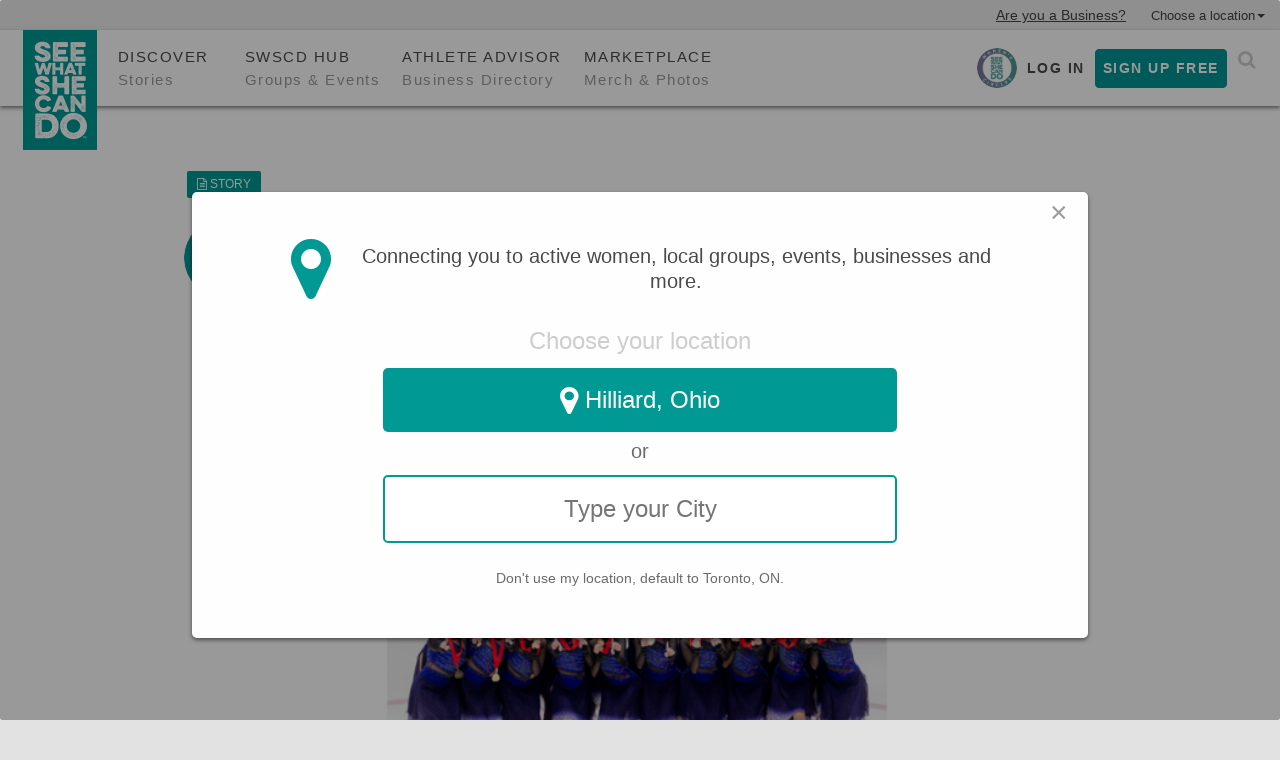

--- FILE ---
content_type: text/html; charset=utf-8
request_url: https://www.seewhatshecando.com/stories/les-supremes-crowned-junior-national-synchronized-skating-champions
body_size: 14678
content:
<!DOCTYPE html>
<html class='no-js' lang='en'>
<head>
<meta charset='utf-8'>
<meta content='width=device-width, initial-scale=1, maximum-scale=1, user-scalable=no' name='viewport'>
<meta content='d68b2c3ad08fc4a648ee39fd99d87aa4' name='p:domain_verify'>
<title>Les Suprêmes Crowned Junior National Synchronized Skating Champions - SWSCD</title>
<link href='/manifest.json' rel='manifest'>
<meta content='Calgary, AB.  The Les Suprêmes junior team from Saint-Léonard, Que., claimed the junior national synchronized skating title on Thursday evening at ...' name='description'>
<!-- Links for iOS PWA icons -->
<link href='/icons/120x120.png' rel='apple-touch-icon'>
<link href='/icons/152x152.png' rel='apple-touch-icon' sizes='152x152'>
<link href='/icons/180x180.png' rel='apple-touch-icon' sizes='180x180'>
<link href='/icons/167x167.png' rel='apple-touch-icon' sizes='167x167'>
<!-- Links for iOS PWA splash screen -->
<meta content='yes' name='apple-mobile-web-app-capable'>
<link href='/splash/640x1136.png' media='(device-width: 320px) and (device-height: 568px) and (-webkit-device-pixel-ratio: 2) and (orientation: portrait)' rel='apple-touch-startup-image'>
<link href='/splash/750x1334.png' media='(device-width: 375px) and (device-height: 667px) and (-webkit-device-pixel-ratio: 2) and (orientation: portrait)' rel='apple-touch-startup-image'>
<link href='/splash/1242x2208.png' media='(device-width: 414px) and (device-height: 736px) and (-webkit-device-pixel-ratio: 3) and (orientation: portrait)' rel='apple-touch-startup-image'>
<link href='/splash/1125x2436.png' media='(device-width: 375px) and (device-height: 812px) and (-webkit-device-pixel-ratio: 3) and (orientation: portrait)' rel='apple-touch-startup-image'>
<link href='/splash/1536x2048.png' media='(min-device-width: 768px) and (max-device-width: 1024px) and (-webkit-min-device-pixel-ratio: 2) and (orientation: portrait)' rel='apple-touch-startup-image'>
<link href='/splash/1668x2224.png' media='(min-device-width: 834px) and (max-device-width: 834px) and (-webkit-min-device-pixel-ratio: 2) and (orientation: portrait)' rel='apple-touch-startup-image'>
<link href='/splash/2048x2732.png' media='(min-device-width: 1024px) and (max-device-width: 1024px) and (-webkit-min-device-pixel-ratio: 2) and (orientation: portrait)' rel='apple-touch-startup-image'>
<!-- Facebook Pixel Code -->
<script>
!function(f,b,e,v,n,t,s)
{if(f.fbq)return;n=f.fbq=function(){n.callMethod?n.callMethod.apply(n,arguments):n.queue.push(arguments)};
if(!f._fbq)f._fbq=n;n.push=n;n.loaded=!0;n.version='2.0';
n.queue=[];t=b.createElement(e);t.async=!0;
t.src=v;s=b.getElementsByTagName(e)[0];
s.parentNode.insertBefore(t,s)}(window,document,'script',
'https://connect.facebook.net/en_US/fbevents.js');
fbq('init', '621506075917648');
</script>
<noscript>
<img height='1' src='https://www.facebook.com/tr?id=621506075917648&amp;ev=PageView&amp;noscript=1' width='1'>
</noscript>
<!-- Global site tag (gtag.js) - Google Analytics -->
<!-- Google tag (gtag.js) -->
<script async src='https://www.googletagmanager.com/gtag/js?id=G-CBD4M48TFX'></script>
<script>
window.dataLayer = window.dataLayer || [];
function gtag(){dataLayer.push(arguments);}
gtag('js', new Date());
gtag('config', 'G-CBD4M48TFX');
</script>
<!-- Google Analytics -->
<script>
  (function(i,s,o,g,r,a,m){i['GoogleAnalyticsObject']=r;i[r]=i[r]||function(){
    (i[r].q=i[r].q||[]).push(arguments)},i[r].l=1*new Date();a=s.createElement(o),
    m=s.getElementsByTagName(o)[0];a.async=1;a.src=g;m.parentNode.insertBefore(a,m)
  })(window,document,'script','https://www.google-analytics.com/analytics.js','ga');
  
  ga('create', 'UA-113274633-1', 'auto');
  
  (function () {
    function parseQueryString() {
      var urlParams;
      var match,
        pl     = /\+/g,  // Regex for replacing addition symbol with a space
        search = /([^&=]+)=?([^&]*)/g,
        decode = function (s) { return decodeURIComponent(s.replace(pl, " ")); },
        query  = window.location.search.substring(1);
  
      urlParams = {};
      while (match = search.exec(query)) {
        urlParams[decode(match[1])] = decode(match[2]);
      }
  
      return urlParams;
    }
  
    function getConcatinatedSearchValues(queryString) {
      var searchValues = [
        queryString.search_query,
        queryString.location,
        queryString.time,
      ].filter(function (value) {
        return typeof value !== 'undefined' && value !== ''
      }).join('|');
  
      return searchValues;
    }
  
    if (window.location.search.indexOf('search_query') !== -1) {
      var queryString = parseQueryString();
      var concatinatedSearchValues = getConcatinatedSearchValues(queryString);
      var contentType = queryString.content_type;
      var gaString = '/?search_query=' + concatinatedSearchValues;
  
      if (contentType) {
        gaString += '&content_type=' + contentType;
      }
  
      ga('send','pageview', gaString)
    } else {
      ga('send', 'pageview');
    }
  })();
</script>

<meta content='5DBJzI35OwutX8vZKMH-uyAfyVN7YMIwj9nahNy-Dt4' name='google-site-verification'>
<meta content='https://swscd-inno-prod.s3.amazonaws.com/swscd_production/uploads/story/attachment/235/Screen_Shot_2024-01-16_at_11.02.11_AM.png' property='og:image'>
<meta content='https://swscd-inno-prod.s3.amazonaws.com/swscd_production/uploads/story/attachment/235/Screen_Shot_2024-01-16_at_11.02.11_AM.png' property='og:image:secure_url'>
<meta content='Calgary, AB.  The Les Suprêmes junior team from Saint-Léonard, Que., claimed the junior national synchronized skating title on Thursday evening at ...' property='og:description'>
<meta content='500' property='og:image:width'>
<meta content='300' property='og:image:height'>
<meta content='article' property='og:type'>
<meta content='https://seewhatshecando.com/stories/les-supremes-crowned-junior-national-synchronized-skating-champions' property='og:url'>
<meta content='Les Suprêmes Crowned Junior National Synchronized Skating Champions - SWSCD' property='og:title'>
<meta property='fb:app_id'>
<meta content='summary_large_image' property='twitter:card'>
<meta content='@SeeWhatSheCanDo' property='twitter:site'>
<meta content='Les Suprêmes Crowned Junior National Synchronized Skating Champions - SWSCD' property='twitter:title'>
<meta content='Calgary, AB.  The Les Suprêmes junior team from Saint-Léonard, Que., claimed the junior national synchronized skating title on Thursday evening at ...' property='twitter:description'>
<meta content='https://seewhatshecando.com/stories/les-supremes-crowned-junior-national-synchronized-skating-champions' property='twitter:url'>
<meta content='https://swscd-inno-prod.s3.amazonaws.com/swscd_production/uploads/story/attachment/235/Screen_Shot_2024-01-16_at_11.02.11_AM.png' property='twitter:image'>
<meta content='https://swscd-inno-prod.s3.amazonaws.com/swscd_production/uploads/story/attachment/235/Screen_Shot_2024-01-16_at_11.02.11_AM.png' property='twitter:image:src'>

<script src='https://maps.googleapis.com/maps/api/js?key=AIzaSyDMjXaShTRR-7IKrgHfpgSJzXLEY0DzJsE&amp;libraries=places'></script>
<script>
var GOOGLE_MAPS_API = 'AIzaSyDMjXaShTRR-7IKrgHfpgSJzXLEY0DzJsE'
var IP_API_KEY = '39983fc7e5f488321e1d630d95f506c8'
var ENABLE_INSTANT_NOTIFICATION = '1'
</script>
<script>
  function waitForvidLoad($vids, callback) {
    var vidsLoaded;
    if ($vids.length === 0) {
      callback();
    }
    vidsLoaded = 0;
    $vids.load();
    $vids.on('loadeddata', function() {
      vidsLoaded++;
      if ($vids.length === vidsLoaded) {
        callback();
      }
    });
    $vids.on('error', function() {
      vidsLoaded++;
      $(this).hide();
      if ($vids.length === vidsLoaded) {
        callback();
      }
    })
  };
  
  function onJqueryReady(method) {
    if (window.jQuery) {
      method();
    }
    else {
      setTimeout(function() { onJqueryReady(method) }, 500);
    }
  }
  
  const promotedGroupURLs = [
    '/groups/dogcircle',
    '/groups/womencoachescircle',
    '/groups/paramazingcircle'
  ]
  
  const params = new URLSearchParams(location.search)
  if (
    promotedGroupURLs.includes(location.pathname) &&
    params.get('utm_campaign') === 'CIRCLES'
  ) {
    fbq('track', 'PageView')
  }
</script>
<link rel="shortcut icon" type="image/x-icon" href="/assets/favicon-f4743014705014f8e8429f4a4e9c56cd8ebfe439b35143e1a1f8842ad14f8afb.ico" />
<link rel="stylesheet" media="all" href="/assets/application-ff72b97c1ad36edcd483ce367d323412a96929f992faec3a8b741230b9ef0d3a.css" />

<!--[if IE]>
<link rel="stylesheet" media="all" href="/assets/application_ie-519c841d39d3bb3280288e8d5f316612d88edcb81f4d9ca6d3daa91cd8ea3fbb.css" />
<![endif]-->
<script src="/assets/head-5029611b4a2db4b34191c559c62cc88354cab7b650ae31ff61894878591f5cb7.js"></script>
<script type="text/javascript">head.js( { 'application-aa458d7a480afbe3bc69d90b0748d154a7874f77173eca653fe379fa686c730a': '/assets/application-aa458d7a480afbe3bc69d90b0748d154a7874f77173eca653fe379fa686c730a.js' } );</script>
<!-- = alertify_flash -->
<meta name="csrf-param" content="authenticity_token" />
<meta name="csrf-token" content="W85RhtkLd1I4vXMdeOgYAQa7T7Pl9QRfohYeNl0EEbt7eF1zcxjUb1BQJ9W/RCFxeupu11AetAoukHwCvaId9g==" />
<link href='https://fonts.googleapis.com/css?family=Open+Sans:300,400,500,700|Helvetica+Neue:100,200,300,400,500,600,700,800' rel='stylesheet'>
<link href='/assets/images/apple-touch-icon.png' rel='apple-touch-icon'>
<link href='/assets/images/apple-touch-icon.png' rel='apple-touch-icon-precomposed'>

</head>
<body class='controller__stories action__show body_nav_center' data-action='show' data-controller='stories'>
<div class='social_nav_header hidden-xs hidden-sm'>
<div class='container-fluid'>
<div class='col-md-7 col-sm-7 col-xs-7 location_alignment'>
</div>
<div class='col-md-5 col-sm-5 col-xs-5 no-padding social_alignment'>
<div class='pull-right social_placement'>
<a class="location-modal-toggle" href="#"><span class='location-name'>Choose a location</span><b class='caret'></b></a>
</div>
<div class='social_placement pull-right business-placement'>
<a href="/business">Are you a Business?</a>
</div>
</div>
</div>
</div>

<nav class='navbar navbar-default navbar-fixed-top main-nav' data-offset-top='150' data-spy='affix' role='navigation'>
<div class='container-fluid navbar-outer-div'>
<div class='navbar-header'>
<button class='navbar-toggle menu-bar pull-left' data-target='.top-navbar' data-toggle='collapse' type='button'>
<span class='sr-only'></span>
<span class='icon-bar'></span>
<span class='icon-bar'></span>
<span class='icon-bar'></span>
</button>
<button class='close-menu navbar-toggle pull-left hidden toggle-menu' data-target='.top-navbar' data-toggle='collapse' type='button'>
<i class='fa fa-times'></i>
</button>
<a class='navbar-toggle dropdown-toggle toggle-search pull-right' data-toggle='dropdown' type='button'>
<i class='fa fa-search'></i>
</a>
<ul class='dropdown-menu search-dropdown-menu hidden-md hidden-lg'>
<div class='row search-bar search-bar-row'>
<form class="form-inline" action="https://www.seewhatshecando.com/pages/search" accept-charset="UTF-8" method="get"><input name="utf8" type="hidden" value="&#x2713;" />
<div class='search-item col-xs-12'>
<label>
What
</label>
<input type="search" name="search_query" id="search_query" class="" placeholder="e.g. Volleyball or Yoga" />
</div>
<div class='search-item col-xs-12' id='location-search-item'>
<label>
Where
</label>
<input type="search" name="location" id="location" class=" places-input" placeholder="Markham" />
</div>
<div class='col-xs-12 search-button'>
<button name="button" type="submit" class="btn-follow-us btn">Search
</button></div>
</form>

</div>

</ul>
<a class='navbar-text navbar-title text-center visible-xs visible-sm' href='/'>
SeeWhatSheCanDo
</a>
<a class="navbar-brand hidden-xs hidden-sm" href="/?origin=navbar"><img src="/assets/logo-green-ab4ac31d9077e0680fa3e0ba2f66b4f325e45d5bbe037b2a116573bc07ae6074.png" alt="Logo green" /></a>
</div>
<div class='collapse navbar-collapse top-navbar'>
<ul class='nav navbar-nav navbar-center'>
<li class='hidden-md hidden-lg'>
<div class='row nav-row'>
<a data-toggle="modal" data-target="#loginModal" class="btn btn-default pull-left navbar-btn" href="#">Log In</a>
<a data-target="#signUpModal" class="btn btn-default pull-right navbar-btn btn-registration" data-toggle="modal" href="#">Sign Up</a>
</div>
</li>
<li class='visible-xs visible-sm bottom-border'>
<a class="location-modal-toggle" href="#"><i class='fa fa-2x mR5 fa-map-marker'></i><span class='location-name'>Choose a location</span></a>
</li>
<li class='bottom-border visible-sm visible-xs'>
<a href="/?origin=navbar"><p>Home</p>
<span>Click. Find. Do.</span>
</a></li>
<li class='bottom-border'>
<a href="/discover?origin=navbar"><p>Discover</p>
<span>Stories</span>
</a></li>
<li class='bottom-border'>
<a href="/hub?origin=navbar"><p>SWSCD Hub</p>
<span>Groups &amp; Events</span>
</a></li>
<li class='bottom-border' id='circles-link'>
<a href="/circles?origin=navbar"><p>Women’s Circles</p>
<span>Explore Experiences</span>
</a></li>
<li class='bottom-border'>
<a href="/athlete_advisor?origin=navbar"><p>Athlete Advisor</p>
<span>Business Directory</span>
</a></li>
<li class='bottom-border'>
<a href="https://www.seewhatshecando.com/marketplace?origin=navbar"><p>Marketplace</p>
<span>Merch &amp; Photos</span>
</a></li>
<li class='visible-xs' id='nav-business-membership'>
<a href="/claim-your-business?origin=navbar"><p>For business</p>
<span>Biz Pro Membership Info</span>
</a></li>
<li class='visible-xs visible-sm' id='nav-find-friends'>
<a data-toggle="modal" data-target="#findFriendsModal" href=""><i class='icon-find-friends-icon icon-2x'></i>
<span>Find Friends</span>
</a></li>
<li class='visible-xs visible-sm' id='nav-share-story'>
<a data-toggle="modal" data-target="#loginModal" href=""><i class='icon-share-story-icon icon-2x'></i>
<span>Share Your Story</span>
</a></li>
<li class='visible-xs visible-sm' id='nav-create-event'>
<a data-toggle="modal" data-target="#loginModal" href=""><i class='icon-create-event-icon icon-2x'></i>
<span>Create Event</span>
</a></li>
<li class='visible-xs visible-sm' id='nav-create-group'>
<a data-toggle="modal" data-target="#loginModal" href=""><i class='icon-create-group-icon icon-2x'></i>
<span>Create Group</span>
</a></li>
<li class='bottom-border mB10 visible-sm visible-xs'>
<a href="/athlete-promo"><p>Athlete memberships</p>
</a></li>
</ul>
<ul class='nav navbar-nav navbar-right hidden-xs hidden-sm'>
<li class='signInTop hidden-xs hidden-sm'>
<a href="/circles"><img alt="" class="circle-group img-circle" src="/assets/circles-icon-0afe7127a225670484c102cea47223cbde3bf449b70b17cae8d81b6ddca30125.png" /></a>
<a class="navbar-btn btn-login" data-toggle="modal" data-target="#loginModal" data-track="link|Click|Header - Login" href="#">Log In</a>
<a class="btn btn-default-green-lg btn-registration" data-toggle="modal" data-target="#signUpModal" data-track="link|Click|Header - Signup" href="#">Sign Up Free</a>
</li>
<li class='searchTop hidden-xs hidden-sm'>
<a class='navbar-toggle toggle-search pull-right' data-track='link|Click|Header - Search' id='searchSlideToggle' type='button'>
<i class='fa fa-search fa-lg'></i>
</a>
<div class='slidedown-search-bar'>
<div class='row'>
<div class='col-md-12 search-bar'>
<form class="form-inline" action="https://www.seewhatshecando.com/pages/search" accept-charset="UTF-8" method="get"><input name="utf8" type="hidden" value="&#x2713;" />
<div class='search-item col-sm-7 col-xs-12'>
<label class='sr-only'>
Search
</label>
<input type="search" name="search_query" id="search_query" class="" placeholder="| Search" />
</div>
<div class='search-item col-sm-4 col-xs-12'>
<label class='sr-only'>
Where
</label>
<input type="search" name="location" id="location" class=" places-input" placeholder="Markham, ON" />
</div>
<div class='col-sm-1 search-button col-xs-12'>
<button name="button" type="submit" class="btn-follow-us btn"><div class='fa fa-search'></div>
</button></div>
<div class='clearfix'></div>
</form>

</div>
</div>

</div>
</li>
</ul>
</div>
</div>
<div class='container-fluid side-nav-container hidden-xs hidden-sm'>
</div>
<div class='panel-community'>
<div class='sidenav community-panel'>
<button class='close-panel pull-right' id='closeCommunityPanel' onClick='closeCommunity()'>
×
</button>
<div class='placeholder-box'>
<div class='placeholder-div'>
<div class='placeholder-action-box'>
<h2 class='action-title'>
Sign up to view the community board
</h2>
<h4 class='action-description'>
Reach out to our community of active women. Get a recommendation, ask questions, find extra players or talk about a sport experience.
</h4>
<p class='action-header'>
Get connected now.
</p>
<div class='action-row'>
<a data-toggle="modal" data-target="#signUpModal" class="btn btn-default-green-xl btn-registration" href="#"><span>
Sign Up Free
</span>
</a><div class='login-action'>
<span>
Already have an account?
<a class="" data-toggle="modal" data-target="#loginModal" href="#">Log In</a>
</span>
</div>
</div>
</div>
</div>
</div>
</div>

</div>
</nav>
<script>
  head.ready(onJqueryReady(function() {
    $(document).on('click', function () {
        $('.searchTop .slidedown-search-bar').removeClass('show');
    });
  
    $('.searchTop .slidedown-search-bar').on('click', function (event) {
        event.stopPropagation();
    });
  
    $('#searchSlideToggle').click(function(event) {
      event.stopPropagation();
      $(this).siblings('.slidedown-search-bar').addClass('show');
      $(this).siblings('.slidedown-search-bar').find('form').find('input#search_query').focus();
    })
  }));
</script>




<div class='container-fluid no-banner'>
<div class='jumbotron content-header'>
<div class='container pB30'>
<div class='row'>
<div class='col-md-10 col-lg-10 story-top'>
<div class='row'>
<div class='col-md-5 col-sm-6 col-xs-12'>
<div class='row mT10 mB20'>
<div class='col-md-4 col-sm-4 col-xs-4 text-center'>
<span class='green-tag'>
<i class='fa fa-file-text-o'></i>
Story
</span>
</div>
</div>
<div class='row'>
<div class='col-md-12 col-sm-12 col-xs-12'>
<div class='row'>
<div class='col-md-4 col-sm-4 col-xs-4'>
<img class="author-image img-circle center-block" alt="" onerror="this.onerror=null;this.src=&#39;https://www.seewhatshecando.com/assets/biz-user-59390ba0920dcc4a7751c78c5e64b71bdb043564cf8ed2d493108c6965cdde9f.png&#39;" src="/assets/swscd-profile-image-2563873c49d89b58ec416c2216716578f08c4f7855d1f862db404049e96da593.jpg" />
</div>
<div class='col-md-8 col-sm-8 col-xs-8'>
<div class='author-block'>
<div class='author-block-div'>
<p id='author-title'>
SeeWhatSheCanDo
</p>
<span id='story-date'>
January 16, 2024
</span>
</div>
</div>
</div>
</div>
</div>
</div>
</div>
<div class='col-md-7 story-actions col-sm-6 col-xs-12'>
<div class='story-actions-div'>
<div class='row action-row detail-panel-actions' data-content-type='story'>
<div class='col-md-4 col-sm-4 col-xs-4 story-activity'>
<span class='activity-tag'>
<a href="/figure-skating">Figure Skating
</a></span>
</div>
<div class='col-md-2 col-sm-2 col-xs-2 text-center'>
<a data-toggle="modal" data-target="#loginModal" href="#"><i class='fa fa-comment cWhite anonymous_comment'></i>
<span class='total-discover-likes hidden-xs'>
0
</span>
</a></div>
<div class='col-md-2 col-sm-2 col-xs-2 text-center'>
<a id="story-like-btn-235" data-toggle="modal" data-target="#loginModal" href="#"><i class='fa fa-heart cWhite anonymous_like'></i>
<span class='total-discover-likes hidden-xs' id='total_story_likes_235'>
0
</span>
</a></div>
<div class='col-md-2 col-sm-2 col-xs-2 text-center'>
<a>
<i class='fa fa-share cWhite' id='show_social_buttons_story_235'></i>
</a>
</div>
<div class='col-md-2 col-sm-2 col-xs-2 text-center'>
<a data-toggle="modal" data-target="#loginModal" href="#"><i class='fa fa-bookmark cWhite anonymous_save'></i>
</a></div>
</div>
</div>
</div>
</div>
<div class='social_share mT20 mB10 text-center' id='hide_social_buttons_story_235' style='display: none;'>
<div class='social-share-button' data-title='Les Suprêmes Crowned Junior National Synchronized Skating Champions' data-img='https://swscd-inno-prod.s3.amazonaws.com/swscd_production/uploads/story/attachment/235/Screen_Shot_2024-01-16_at_11.02.11_AM.png'
data-url='https://www.seewhatshecando.com/stories/les-supremes-crowned-junior-national-synchronized-skating-champions' data-desc='Calgary, AB.  The Les Suprêmes junior team from Saint-Léonard, Que., claimed the junior national synchronized skating title on Thursday evening at ...' data-via='SeeWhatSheCanDo'>
<a rel="nofollow " data-site="twitter" class="ssb-icon ssb-twitter" onclick="return SocialShareButton.share(this);" title="Share to Twitter" href="#"></a>
<a rel="nofollow " data-site="facebook" class="ssb-icon ssb-facebook" onclick="return SocialShareButton.share(this);" title="Share to Facebook" href="#"></a>
<a rel="nofollow " data-site="pinterest" class="ssb-icon ssb-pinterest" onclick="return SocialShareButton.share(this);" title="Share to Pinterest" href="#"></a>
<a rel="nofollow " data-site="email" class="ssb-icon ssb-email" onclick="return SocialShareButton.share(this);" title="Share to Email" href="#"></a>
</div>
</div>
<div class='header'>
<h1 class='text-center' id='story-title'>
Les Suprêmes Crowned Junior National Synchronized Skating Champions
</h1>
</div>
</div>
</div>
<div class='row'>
<div class='col-md-8 story-container col-sm-11 col-xs-11 col-lg-8'>
<div class='story-attachment'>
<img class="center-block img-responsive" alt="" src="https://swscd-inno-prod.s3.amazonaws.com/swscd_production/uploads/story/attachment/235/Screen_Shot_2024-01-16_at_11.02.11_AM.png" />
</div>
<div class='story-content'>
<p>Calgary, AB.&nbsp; The Les Supr&ecirc;mes junior team from Saint-L&eacute;onard, Que., claimed the junior national synchronized skating title on Thursday evening at the 2024 Canadian National Skating Championships taking place at the WinSport Arena in Calgary, Alta, setting a new national record along the way.</p>

<p>The team of 16 skaters, who last won the junior national title in 2022, delivered a very strong free skate to score 125.26 and win the gold medal with a total overall score of 197.55 &ndash; a new national record.</p>

<p>&ldquo;We did exactly what we do at home, and I think our performance really reflected all of our hard work and we&rsquo;re really proud,&rdquo; said team co-captain Victoria Gimenez.</p>

<p>When asked if the fact that they were sitting in first after their short program impacted them at all heading into the competition today, Gabriella Musi, the other team co-captain, added: &ldquo;If we were last, second, or third, it would have been the same thing that we would have delivered on the ice &ndash; because at the end of the day, it&rsquo;s a new day and a level playing field for everybody. The new national record is just a great bonus!&rdquo;&nbsp;</p>

<p>Last year&rsquo;s champions, Nexxice from Burlington, Ont., took the silver medal with an overall score of 189.07, while Nova from St-Hubert, Que., took bronze with an overall score of 183.28.</p>

<p>It was a good day for the Les Supr&ecirc;mes club as their senior team also topped the results with their short program. The team, who are the reigning World Champions, scored a 74.80 to take the lead with the senior team from Nexxice sitting second with a score of 72.24, and the Nova senior team sitting third with a score of 71.81.</p>

<p>&ldquo;It feels great. We&rsquo;ve worked really hard the last few weeks to clean our programs, and improve our calls, and just deliver a clean program and I think that&rsquo;s what we did today,&rdquo; said Les Supr&ecirc;mes team co-captain Olivia Digiandomenico.</p>

<p>The senior synchronized skating competition will wrap up Friday with the free skate, while the senior competition gets started with the short program for the women, men, and pair skaters, and the rhythm dance for the ice dance teams.</p>

<p><strong>Follow the action via&nbsp;</strong><a href="https://skatecanada.ca/2024-canadian-national-skating-championships/#live-stream"><strong>Skate Canada&rsquo;s livestream here</strong></a>. For full results please&nbsp;<a href="https://skatecanada.ca/2024-canadian-national-skating-championships/#starting-orders-and-results">click here</a>.</p>

<p>&nbsp;</p>

<h6><em>(Source: <a href="https://skatecanada.ca/" target="_blank">Skate Canada</a> <a href="https://skatecanada.ca/2024/01/les-supremes-crowned-junior-national-synchronized-skating-champions/" target="_blank">Media Release</a>, Januray 11, 2024; Photo:&nbsp;<a href="https://www.danielleearlphotography.com/" target="_blank">Danielle Earl Photography</a>)</em></h6>

</div>
<div class='mB10 mT10 social_share text-center' id='hide_social_bottom_buttons_story_235' style='display: none;'>
<div class='social-share-button' data-title='Les Suprêmes Crowned Junior National Synchronized Skating Champions' data-img='https://swscd-inno-prod.s3.amazonaws.com/swscd_production/uploads/story/attachment/235/Screen_Shot_2024-01-16_at_11.02.11_AM.png'
data-url='https://www.seewhatshecando.com/stories/les-supremes-crowned-junior-national-synchronized-skating-champions' data-desc='Calgary, AB.  The Les Suprêmes junior team from Saint-Léonard, Que., claimed the junior national synchronized skating title on Thursday evening at ...' data-via='SeeWhatSheCanDo'>
<a rel="nofollow " data-site="twitter" class="ssb-icon ssb-twitter" onclick="return SocialShareButton.share(this);" title="Share to Twitter" href="#"></a>
<a rel="nofollow " data-site="facebook" class="ssb-icon ssb-facebook" onclick="return SocialShareButton.share(this);" title="Share to Facebook" href="#"></a>
<a rel="nofollow " data-site="pinterest" class="ssb-icon ssb-pinterest" onclick="return SocialShareButton.share(this);" title="Share to Pinterest" href="#"></a>
<a rel="nofollow " data-site="email" class="ssb-icon ssb-email" onclick="return SocialShareButton.share(this);" title="Share to Email" href="#"></a>
</div>
</div>
<div class='row mT20 detail-panel-actions' data-content-type='story'>
<div class='col-md-4 col-sm-4 col-xs-4'>
<span class='activity-tag'>
<a href="/figure-skating">Figure Skating
</a></span>
</div>
<div class='col-md-2 col-sm-2 col-xs-2 text-center'>
<a data-toggle="modal" data-target="#loginModal" href="#"><i class='fa fa-comment cWhite anonymous_comment'></i>
<span class='total-discover-likes hidden-xs'>
0
</span>
</a></div>
<div class='col-md-2 col-sm-2 col-xs-2 text-center'>
<a id="story-like-btn-235" data-toggle="modal" data-target="#loginModal" href="#"><i class='fa fa-heart cWhite anonymous_like'></i>
<span class='total-discover-likes hidden-xs' id='total_story_likes_235'>
0
</span>
</a></div>
<div class='col-md-2 col-sm-2 col-xs-2 text-center'>
<a>
<i class='fa fa-share cWhite' id='show_social_bottom_buttons_story_235'></i>
</a>
</div>
<div class='col-md-2 col-sm-2 col-xs-2 text-center'>
<a data-toggle="modal" data-target="#loginModal" href="#"><i class='fa fa-bookmark cWhite anonymous_save'></i>
</a></div>
</div>
</div>
</div>
</div>
</div>
<div class='container-fluid comments-container-fluid' id='comments-box'>
<div class='container comments-outer-container'>
<div class='row'>
<div class='col-md-8 comment-container col-sm-12 col-xs-12 comments-section' data-content-type='story'>
<h3 class='upperCase comment-header'>
Comments
</h3>
<form class="form-inline" id="edit_story_235" action="/stories/les-supremes-crowned-junior-national-synchronized-skating-champions/create_comment" accept-charset="UTF-8" method="post"><input name="utf8" type="hidden" value="&#x2713;" /><input type="hidden" name="_method" value="patch" /><input type="hidden" name="authenticity_token" value="S/cIf2FMoQ5wanig/nDB512LJZGv2q6q0lfoo4KmOc1rQQSKy18CMxiHLGg53PiXIdoE9RoxHv9e0YqXYgA1gA==" /><div class='row top-level-comments'>
<div class='col-xs-9 col-sm-9 col-md-10 col-lg-10'>
<textarea placeholder="Write a comment" class="comment_area col-md-12 col-sm-12 col-xs-12 white-textarea " name="story[comments][description]" id="story_comments_description">
</textarea>
</div>
<div class='col-md-2 col-sm-3 col-xs-3 col-lg-2'>
<a class="btn comment-btn anonymous_comment" data-toggle="modal" data-target="#loginModal" href="#"><span>
Post
</span>
</a></div>
</div>
</form>
<div class='show-comments'>
Be the first to write a comment!
</div>
</div>
</div>
</div>

</div>
<script>
  function setExternalLinks() {
      // All external links will open in a new tab
      Array.from( document.querySelectorAll( 'a' ) ).forEach( a => {
        if (location.hostname === a.hostname || !a.hostname.length) {
          return
        }
        if (!a.getAttribute('target')) {
          a.setAttribute('target', '_blank')
        }
      });
    }
  
  head.ready(onJqueryReady(function() {
    setExternalLinks();
  
    $('[id^="show_social_buttons"]').on('click', function() {
      var btnId, btnStr, div;
      btnStr = $(this).attr('id').split("_");
      btnId = btnStr[btnStr.length - 1];
      btnStr[0] = 'hide';
      div = document.getElementById(btnStr.join('_'));
      if (div.style.display !== 'none') {
        div.style.display = 'none';
      } else {
        div.style.display = 'block';
      }
    });
  
    $('[id^="show_social_bottom_buttons"]').on('click', function() {
      var btnId, btnStr, div;
      btnStr = $(this).attr('id').split("_");
      btnId = btnStr[btnStr.length - 1];
      btnStr[0] = 'hide';
      div = document.getElementById(btnStr.join('_'));
      if (div.style.display !== 'none') {
        div.style.display = 'none';
      } else {
        div.style.display = 'block';
      }
    });
  
    $('[id^="show_comment_buttons"]').on('click', function() {
      var btnId, btnStr, div;
      btnStr = $(this).attr('id').split("_");
      btnId = btnStr[btnStr.length - 1];
      btnStr[0] = 'hide';
      div = document.getElementById(btnStr.join('_'));
      if (div.style.display !== 'none') {
        div.style.display = 'none';
      } else {
        div.style.display = 'block';
      }
    });
    
  }));
</script>

</div>
<footer class=''>
<div class='topBar'>
<div class='container'>
<div class='row'>
<div class='social_media_links'>
<div class='col-md-6 col-xs-12 col-sm-6'>
<h1 id='brand-title'>
Follow
<strong id='brand-name'>
SeeWhatSheCanDo
</strong>
</h1>
</div>
<div class='col-md-6 col-xs-12 col-sm-6 logo-footer'>
<a target="_blank" href="https://www.facebook.com/seewhatshecando"><img src="/assets/home/facebook-9da45ee7923ac26fdd0fa7171b08d73567e9681bd213446a7fc152b9d3ae36b6.png" alt="Facebook" />
</a><a target="_blank" href="https://twitter.com/seewhatshecando"><img src="/assets/home/twitter-d55f7dbf45fd4cc5b24ec9797716b7f41534a88b6dcfecf8a5ab2e6f5555359b.png" alt="Twitter" />
</a><a target="_blank" href="https://www.instagram.com/seewhatshecando"><img src="/assets/home/insta-cbf92945385516aa026cdfaf5c12d881388237096f6c30a72ad3b3d3eadf9870.png" alt="Insta" />
</a><a target="_blank" href="https://www.pinterest.com/seewhatshecando/"><img src="/assets/home/pin-ba6dd83ba23890443d5429a3af410c4b8c3046796ff80a8ef680cf1ffc26b6c4.png" alt="Pin" />
</a><a target="_blank" href="https://www.youtube.com/channel/UCHQLoMTT0xluaqfqv87NM6A"><img src="/assets/home/youtube-88ddfe8dcff278bd21ab5a48fb4de7db2961f3c4d61db4d9eaa7ac11af8ff91d.png" alt="Youtube" />
</a><a target="_blank" href="https://www.linkedin.com/company/see-what-she-can-do/"><img src="/assets/home/linkedin-e1a585e005262bd5e9a538eef22414f2f913b8ae5d47bc68fcbed85be5a08b1f.png" alt="Linkedin" />
</a><a target="_blank" href="https://www.buzz505.com/seewhatshecando/"><img src="/assets/home/prodcast-0c9d1534d77ce7cc072703f6aa4cebae53eaaacc97ba529adf551917ebdf1f34.png" alt="Prodcast" />
</a></div>
</div>
</div>
</div>
</div>
<div class='bottomBar'>
<div class='container'>
<div class='row'>
<div class='col-md-8 col-md-offset-2'>
<div class='row'>
<div class='col-lg-6 col-md-6 col-sm-6 col-xs-12'>
<div class='row'>
<div class='col-lg-6 col-md-6 col-sm-6 col-xs-6'>
<ul>
<h4 style='font-size:17px'>
SEEWHATSHECANDO
</h4>
<li>
<a href="/?origin=footer">Home</a>
</li>
<li>
<a href="/discover?origin=footer">Discover</a>
</li>
<li>
<a href="/hub?origin=footer">SWSCD Hub</a>
</li>
<li>
<a href="/circles?origin=footer">SWSCD Women&#39;s Circles</a>
</li>
<li>
<a href="/athlete_advisor?origin=footer">Athlete Advisor</a>
</li>
<li>
<a href="https://www.seewhatshecando.com/marketplace?origin=footer">Marketplace</a>
</li>
<li>
<a href="/athlete-promo?origin=footer">Athlete Membership</a>
</li>
<li>
<a href="https://www.buzz505.com/seewhatshecando/">SWSCD Podcast</a>
</li>
<li>
<a href="/business?origin=footer">Business Services</a>
</li>
<li>
<a href="/claim-your-business?origin=footer">Claim Your Business</a>
</li>
</ul>
</div>
<div class='col-lg-6 col-md-6 col-sm-6 col-xs-6'>
<ul>
<h4 class='upperCase'>
Marketplace Policies
</h4>
<li>
<a href="https://www.seewhatshecando.com/pixieset-terms-of-sale?origin=footer">Terms of Sale for Photos</a>
</li>
<li>
<a href="https://www.seewhatshecando.com/shopify-terms-of-sale?origin=footer">Terms of Sale for Merchandise</a>
</li>
<li>
<a href="https://www.seewhatshecando.com/pixieset-photography-licence?origin=footer">Personal Photography Licence</a>
</li>
</ul>
</div>
</div>
</div>
<div class='col-lg-6 col-md-6 col-sm-6 col-xs-12'>
<div class='row'>
<div class='col-lg-6 col-md-6 col-sm-6 col-xs-6'>
<ul>
<h4 class='upperCase'>
Help Centre
</h4>
<li>
<a href="/contact_us?origin=footer">Contact Us</a>
</li>
<li>
<a href="https://www.seewhatshecando.com/privacy?origin=footer">Privacy Policy</a>
</li>
<li>
<a href="https://www.seewhatshecando.com/terms?origin=footer">Terms of Use</a>
</li>
</ul>
</div>
<div class='col-lg-6 col-md-6 col-sm-6 col-xs-6'>
<ul>
<h4 class='upperCase'>
About Us
</h4>
<li>
<a href="https://www.seewhatshecando.com/our-team?origin=footer">Our Team</a>
</li>
</ul>
</div>
</div>
</div>
<!-- .col-lg-3.col-md-3.col-sm-3.col-xs-6.visible-xs -->
<!-- %ul -->
<!-- %h4 -->
<!-- SeeWhatSheCanDo -->
<!-- %li -->
<!-- = link_to I18n.t('footer.home'), root_path(:origin => "footer") -->
<!-- %li -->
<!-- = link_to I18n.t('footer.discover'), discovers_path(:origin => "footer") -->
<!-- %li -->
<!-- = link_to I18n.t('footer.hub'), hubs_path(:origin => "footer") -->
<!-- %li -->
<!-- = link_to I18n.t('footer.advisor'), athlete_advisors_path(:origin => "footer") -->
<!-- %li -->
<!-- = link_to I18n.t('footer.athlete_pricing'), athlete_promo_path(:origin => "footer") -->
<!-- %li -->
<!-- = link_to I18n.t('top_navbar.for_business'), claim_your_business_path(:origin => "footer") -->
<!-- .col-lg-3.col-md-3.col-sm-3.col-xs-6.visible-xs -->
<!-- %ul -->
<!-- %h4.upperCase -->
<!-- Marketplace Policies -->
<!-- %li -->
<!-- = link_to I18n.t('footer.marketplace_policy1'), policy1_url(:origin => "footer") -->
<!-- %li -->
<!-- = link_to I18n.t('footer.marketplace_policy2'), policy2_url(:origin => "footer") -->
<!-- %li -->
<!-- = link_to I18n.t('footer.marketplace_policy3'), policy3_url(:origin => "footer") -->
<!-- .col-lg-3.col-md-3.col-sm-3.col-xs-4.visible-xs -->
<!-- %ul -->
<!-- %h4.upperCase -->
<!-- Help Centre -->
<!-- %li -->
<!-- = link_to I18n.t('footer.contact_us'), current_layout == "for_business/application" ? business_contact_us_path(:origin => "footer") : contact_us_path(:origin => "footer") -->
<!-- %li -->
<!-- = link_to I18n.t('footer.privacy'), privacy_url(:origin => "footer") -->
<!-- %li -->
<!-- = link_to I18n.t('footer.terms'), terms_url(:origin => "footer") -->
<!-- %ul -->
<!-- %h4.upperCase -->
<!-- About Us -->
<!-- %li -->
<!-- = link_to I18n.t('footer.our_team'), our_team_url(:origin => "footer") -->
</div>
</div>
</div>
<div class='row'>
<hr>
</div>
<div class='row legal-footer text-center'>
Copyright &copy; See What She Can Do Inc.
2026
</div>
</div>
</div>
</footer>
<script type='text/javascript'>
/*<![CDATA[*/
(function () {
  var scriptURL = 'https://sdks.shopifycdn.com/buy-button/latest/buy-button-storefront.min.js';
  if (window.ShopifyBuy) {
    if (window.ShopifyBuy.UI) {
      ShopifyBuyInit();
    } else {
      loadScript();
    }
  } else {
    loadScript();
  }

  function loadScript() {
    var script = document.createElement('script');
    script.async = true;
    script.src = scriptURL;
    (document.getElementsByTagName('head')[0] || document.getElementsByTagName('body')[0]).appendChild(script);
    script.onload = ShopifyBuyInit;
  }

  function ShopifyBuyInit() {
    var client = ShopifyBuy.buildClient({
      domain: 'seewhatshecando.myshopify.com',
      storefrontAccessToken: 'cf37063f052162f3a561a336ff6645a5',
    });

    ShopifyBuy.UI.onReady(client).then(function (ui) {
      ui.createCart({
        "options": {
          "cart": {
            "contents": {
              "button": true
            },
            "styles": {
              "button": {
                "background-color": "#009994",
                ":hover": {
                  "background-color": "#009994"
                },
                ":focus": {
                  "background-color": "#009994"
                }
              },
              "footer": {
                "background-color": "#ffffff"
              }
            }
          },
          "toggle": {
            "styles": {
              "toggle": {
                "background-color": "#009994",
                "border-radius": "0px 3px 3px 0",
                ":hover": {
                  "background-color": "#009994"
                },
                ":focus": {
                  "background-color": "#009994"
                }
              }
            }
          }
        }
      });

      });
  }
})();
/*]]>*/
</script>

<!-- = render 'layouts/user_voice' -->
<script data-apikey='3634d85b87fe6e3e22143bbe8f745d0e' src='//d2wy8f7a9ursnm.cloudfront.net/bugsnag-3.min.js'></script>
<div class='modal fade' id='loginModal'>
<div class='modal-dialog'>
<div class='modal-content'>
<div class='modal-header'>
<button aria-hidden='true' class='close' data-dismiss='modal'>
&times;
</button>
</div>
<div class='modal-body'>
<div class='container-fluid'>
</div>
<div class='login-container'>
<h1 class='text-center header-title'>
LOG IN
</h1>
<div class='error-container'></div>
<form novalidate="novalidate" class="formtastic user" id="new_user" action="/a/sign_in" accept-charset="UTF-8" data-remote="true" method="post"><input name="utf8" type="hidden" value="&#x2713;" /><div class="email input required stringish form-group" id="user_email_input"><span class="form-wrapper"><input placeholder="Enter your email address" id="user_email" class="form-control" type="email" name="user[email]" /></span></div>
<div class="password input required stringish form-group" id="user_password_input"><span class="form-wrapper"><input placeholder="Enter Password" maxlength="128" id="user_password" class="form-control" type="password" name="user[password]" /></span></div><div class='forget-password'>
<span>
<a class="btn-forget-password" href="#">Forgot Password</a>
</span>
</div>
<input name="user[remember_me]" type="hidden" value="0" /><input type="checkbox" value="1" name="user[remember_me]" id="user_remember_me" />
<label for="user_remember_me">Remember me</label>
<div class='login-button'>
<button name="button" type="submit" class="btn btn-success btn-lg">Log In</button>
</div>
<div class='user_actions'>
<span>
Not yet a member?
<a class="navbar-btn" data-toggle="modal" data-target="#signUpModal" href="#">Sign Up Free</a>
</span>
</div>
<!-- .business_actions -->
<!-- %span -->
<!-- Are you a business? -->
<!-- = link_to 'Log In Here', '#', :class=>"navbar-btn", :"data-toggle" => "modal", :"data-target" => "#businessLoginModal" -->
</form>
</div>
<div class='forget-password-container' style='display:none;'>
<h1 class='text-center header-title upperCase'>
I forgot my password
</h1>
<div class='forget-password-div'>
<form class="new_bussiness formtastic user" novalidate="novalidate" id="new_user" action="/a/password" accept-charset="UTF-8" method="post"><input name="utf8" type="hidden" value="&#x2713;" /><input type="hidden" name="authenticity_token" value="a2gpt7qib3CF9QX+oWDck7e+7u/LAfY58FDIf4CHrBVL3iVCELHMTe0YUTZmzOXjy+/Pi37qRmx81qpLYCGgWA==" /><div class="email input required stringish form-group" id="user_email_input"><span class="form-wrapper"><input placeholder="Enter your email address" id="user_email" class="form-control" type="email" name="user[email]" /></span></div>
<div class='text-center'>
<button name="button" type="submit" class="btn resend-button btn-lg">RESET MY PASSWORD</button>
</div>
</form>
<form class="hidden formtastic user" novalidate="novalidate" id="new_user" action="/a/password" accept-charset="UTF-8" method="post"><input name="utf8" type="hidden" value="&#x2713;" /><input type="hidden" name="authenticity_token" value="rjDPVHXcdpHzWnGAPO58Jo/14exe1aqd9d9svuNlu+OOhsOh38/VrJu3JUj7QkVW86TAiOs+Gsh5WQ6KA8O3rg==" /><div class='text-center mB20'>
<button name="button" type="submit" class="hidden">Resend email</button>
</div>
</form>
<div class='user_actions'>
<a class="btn-return" href="#">Back to log in</a>
</div>
</div>
</div>
<script>
  head.ready(onJqueryReady(function() {
    $("#signUpModal").on('show.bs.modal', function(){
      if ($("#loginModal").hasClass('in')) {
        $("#loginModal").modal('hide');
        setTimeout(function() {
          if ($(".modal-backdrop").length) {
            $("body").addClass("modal-open");
          }
        }, 500);
      }
    });
  
    $("#businessLoginModal").on('show.bs.modal', function(){
      if ($("#loginModal").hasClass('in')) {
        $("#loginModal").modal('hide');
        setTimeout(function() {
          if ($(".modal-backdrop").length) {
            $("body").addClass("modal-open");
          }
        }, 500);
      }
    });
  
    $(document).on('ajax:success', '#new_user', function(e) {
  
    });
    $(document).on('ajax:error', '#new_user', function(event, xhr, settings, exceptions) {
      var error_messages;
      error_messages = xhr.responseText ? "<div class='alert alert-danger'>" + xhr.responseText + "</div>" : xhr.responseText ? $.map(xhr.responseText, function(v, k) {
        return "<div class='alert alert-danger'>" + k + " " + v + "</div>";
       }).join("") : "<div class='alert alert-danger pull-left'>Unknown error</div>";
  
      return $('#loginModal .login-container .error-container').html(error_messages);
    });
  
    $(".btn-return").on('click', function(){
      if ($(".forget-password-container").is(":visible")) {
        $(".login-container").show();
        $(".forget-password-container").hide();
      }
    });
  
    $(".btn-forget-password").on('click', function(){
      if ($(".login-container").is(":visible")) {
        $(".login-container").hide();
        $(".forget-password-container").show();
      }
    });
  
  }));
</script>

</div>
</div>
</div>
</div>
<div class='modal fade' id='businessLoginModal'>
<div class='modal-dialog'>
<div class='modal-content'>
<div class='modal-header'>
<button aria-hidden='true' class='close' data-dismiss='modal'>
&times;
</button>
</div>
<div class='modal-body'>
<h1 class='text-center header-title'>
BUSINESS LOG IN
</h1>
<div class='container-fluid error-container-fluid mB30'>
</div>
<div class='business-sigin-container'>
<form class="new_user" id="new_user" action="/a/sign_in" accept-charset="UTF-8" data-remote="true" method="post"><input name="utf8" type="hidden" value="&#x2713;" /><input type="hidden" name="user[store_id]" id="user_store_id" />
<div class='form-group'>
<input autofocus="autofocus" class="form-control" placeholder="Email" type="email" name="user[email]" id="user_email" />
</div>
<div class='form-group'>
<input autocomplete="off" class="form-control" placeholder="Password" type="password" name="user[password]" id="user_password" />
</div>
<div class='forget-password'>
<span>
<a class="btn-forget-password" href="#">Forgot Password</a>
</span>
</div>
<input name="user[remember_me]" type="hidden" value="0" /><input type="checkbox" value="1" name="user[remember_me]" id="user_remember_me" />
<label for="user_remember_me">Remember me</label>
<div class='form-group verification-group'>
<label id="athlete_verify" for="user_verify"><input name="user[verify]" type="hidden" value="0" /><input required="required" type="checkbox" value="1" name="user[verify]" id="user_verify" />
I confirm and warrant to SWSCD that I am an authorized representative of this business.  I further confirm and warrant that I have the authority to register this business as a business with SWSCD's Website and for SWSCD's services offered on SWSCD's Website.  The information I have entered into this form is truthful and accurate and not false, fraudulent nor misleading in any respect.  I also understand that SWSCD may disclose my name and any other information that I have entered into this form to other verified authorized representatives of this business.
</label><label id="athlete_terms_services" for="user_term_services"><input name="user[term_services]" type="hidden" value="0" /><input type="checkbox" value="1" name="user[term_services]" id="user_term_services" />
I have read and accept, on behalf of this business, SWSCD'S
<a target="_blank" href="/terms">Terms of Use</a>
and
<a target="_blank" href="/privacy">Privacy Policy</a>.
</label></div>
<div class='row action-row'>
<div class='col-xs-12 col-md-12 col-lg-12 col-sm-12 button-actions'>
<button name="button" type="submit" class="btn btn-default-green-xl btn-business-login">Log In</button>
</div>
<div class='col-xs-12 col-md-12 col-lg-12 col-sm-12 text-center'>
Don’t have an account yet?
<a class='switch-sign-up'>
Sign Up
</a>
</div>
</div>
<div class='row'>
<div class='col-xs-12 col-md-12 col-lg-12 col-sm-12'>
<div class='user_actions'>
<span>
Not yet a member?
<a href="/businesses/sign_up">Sign Up Free</a>
</span>
</div>
<div class='business_actions'>
<span>
Are you a athlete?
<a class="navbar-btn" data-toggle="modal" data-target="#loginModal" href="#">Log In Here</a>
</span>
</div>
</div>
</div>
</form>
</div>
<div class='business-forget-password-container' style='display:none;'>
<h1 class='text-center header-title upperCase'>
I forgot my password
</h1>
<div class='forget-password-div'>
<form class="new_bussiness formtastic user" novalidate="novalidate" id="new_user" action="/a/password" accept-charset="UTF-8" method="post"><input name="utf8" type="hidden" value="&#x2713;" /><input type="hidden" name="authenticity_token" value="WbtuRWYgx9gedVEZIUT50UzpchP4t12QVjpVillV+0d5DWKwzDNk5XaYBdHm6MChMLhTd01c7cXavDe+ufP3Cg==" /><div class="email input required stringish form-group" id="user_email_input"><span class="form-wrapper"><input placeholder="Enter your email address" id="user_email" class="form-control" type="email" name="user[email]" /></span></div>
<div class='text-center'>
<button name="button" type="submit" class="btn resend-button btn-lg">RESET MY PASSWORD</button>
</div>
</form>
<form class="hidden formtastic user" novalidate="novalidate" id="new_user" action="/a/password" accept-charset="UTF-8" method="post"><input name="utf8" type="hidden" value="&#x2713;" /><input type="hidden" name="authenticity_token" value="Then5pvWMgoqbVeQ/0Ul9XQLI8KAyNE1iuHnZjrUcqVuoasTMcWRN0KAA1g46RyFCFoCpjUjYWAGZ4VS2nJ+6A==" /><div class='text-center mB20'>
<button name="button" type="submit" class="hidden">Resend email</button>
</div>
</form>
<div class='user_actions'>
<a class="btn-return" href="#">Back to log in</a>
</div>
</div>
</div>
<script>
  head.ready(onJqueryReady(function() {
  
    $("#loginModal").on('show.bs.modal', function(){
      if ($("#businessLoginModal").hasClass('in')) {
        $("#businessLoginModal").modal('hide');
        setTimeout(function() {
          if ($(".modal-backdrop").length) {
            $("body").addClass("modal-open");
          }
        }, 500);
      }
    });
  
    $(document).on('ajax:success', '.sign-in-panel #new_user', function(e) {
          
    });
  
    $(document).on('ajax:error', '.sign-in-panel #new_user', function(event, xhr, settings, exceptions) {
      var error_messages;
      error_messages = xhr.responseText ? "<div class='alert alert-danger'>" + xhr.responseText + "</div>" : xhr.responseText ? $.map(xhr.responseText, function(v, k) {
        return "<div class='alert alert-danger'>" + k + " " + v + "</div>";
       }).join("") : "<div class='alert alert-danger pull-left'>Unknown error</div>";
      console.log(error_messages)
      return $('.sign-in-panel .error-container-fluid').html(error_messages);
    });
  
    $(document).on('ajax:success', '#businessLoginModal #new_user', function(e) {
          
    });
  
    $(document).on('ajax:error', '#businessLoginModal #new_user', function(event, xhr, settings, exceptions) {
      var error_messages;
      error_messages = xhr.responseText ? "<div class='alert alert-danger'>" + xhr.responseText + "</div>" : xhr.responseText ? $.map(xhr.responseText, function(v, k) {
        return "<div class='alert alert-danger'>" + k + " " + v + "</div>";
       }).join("") : "<div class='alert alert-danger pull-left'>Unknown error</div>";
      console.log(error_messages)
      return $('#businessLoginModal .error-container-fluid').html(error_messages);
    });
  
    $("#businessLoginModal .btn-return").on('click', function(){
      if ($(".business-forget-password-container").is(":visible")) {
        $(".business-sigin-container").show();
        $(".business-forget-password-container").hide();
      }
    });
  
    $("#businessLoginModal .btn-forget-password").on('click', function(){
      if ($(".business-sigin-container").is(":visible")) {
        $(".business-sigin-container").hide();
        $(".business-forget-password-container").show();
      }
    });
  
    $('#termsModal .close').on('click', function(){
      $(".sign-in-panel #user_term_services").prop("checked", true);
    });
  
    $('.sign-in-panel #user_term_services').on('click', function(){
      if ($(this).prop('checked')){
        setTimeout(function() {
          $('#termsModal').modal('show');
        }, 100);
      }
    });
  
    $('.sign-in-panel .switch-sign-up').on('click', function(){
      $(".step-3 .sign-up").show();
      $(".step-3 .sign-in").hide();
    });
  
  
    $(".sign-in-panel #new_user").on('submit', function(){
      empty = false
      $('.sign-in-panel  .form-group .form-control[required="required"]').each(function(){
        if ($(this).val() == '') {
          empty = true;
          event.preventDefault();
          return false;
        }
      });
      if (!empty){
        if ($(".sign-in-panel #user_term_services").is(":checked") == false) {
          setTimeout(function() {
            $('#termsModal').modal('show');
          }, 100);
          return false;
        }
      }
    })
  
  }));
</script>

</div>
</div>
</div>
</div>
<div class='modal fade' id='signUpModal'>
<div class='modal-dialog'>
<div class='modal-content'>
<div class='modal-header'>
<button aria-hidden='true' class='close' data-dismiss='modal'>
&times;
</button>
</div>
<div class='modal-body'>
<h1 class='text-center header-title'>
Sign Up
</h1>
<span class='header-sub-text'>
Browse, participate, join groups, access great content and member deals.
</span>
<form role="form" novalidate="novalidate" class="formtastic user" id="new_user" action="/a" accept-charset="UTF-8" data-remote="true" method="post"><input name="utf8" type="hidden" value="&#x2713;" />
<div class="email input required stringish form-group" id="user_email_input"><span class="form-wrapper"><input placeholder="Email" id="user_email" class="form-control" type="email" name="user[email]" /></span></div>
<div class="password input required stringish form-group" id="user_password_input"><span class="form-wrapper"><input placeholder="Enter Password (Minimum of 8 characters)" maxlength="128" id="user_password" class="form-control" type="password" name="user[password]" /></span></div>
<div class="password input required stringish form-group" id="user_password_confirmation_input"><span class="form-wrapper"><input placeholder="Confirm Password" id="user_password_confirmation" class="form-control" type="password" name="user[password_confirmation]" /></span></div>
<input autocomplete='off' class='dispnon' name='dispnon' type='text'>
<script src="https://www.google.com/recaptcha/api.js" async defer></script>
<div data-sitekey="6Ldx3FIUAAAAACCEDPWV4AudorwehITKaKdLHwBr" class="g-recaptcha "></div>
          <noscript>
            <div>
              <div style="width: 302px; height: 422px; position: relative;">
                <div style="width: 302px; height: 422px; position: absolute;">
                  <iframe
                    src="https://www.google.com/recaptcha/api/fallback?k=6Ldx3FIUAAAAACCEDPWV4AudorwehITKaKdLHwBr"
                    frameborder="0" scrolling="no"
                    style="width: 302px; height:422px; border-style: none;">
                    title="ReCAPTCHA"
                  </iframe>
                </div>
              </div>
              <div style="width: 300px; height: 60px; border-style: none;
                bottom: 12px; left: 25px; margin: 0px; padding: 0px; right: 25px;
                background: #f9f9f9; border: 1px solid #c1c1c1; border-radius: 3px;">
                <textarea id="g-recaptcha-response" name="g-recaptcha-response"
                  class="g-recaptcha-response"
                  style="width: 250px; height: 40px; border: 1px solid #c1c1c1;
                  margin: 10px 25px; padding: 0px; resize: none;" value="">
</textarea>
              </div>
            </div>
          </noscript>

<div class='register-button mB20'>
<button name="button" type="submit" class="btn btn-success btn-lg btn-sign-up">Sign Up Free</button>
</div>
<div class='user_actions text-center'>
<span class='text-grey'>
Already have an account?
<a class="navbar-btn" data-toggle="modal" data-target="#loginModal" href="#">Log In</a>
</span>
</div>
<div class='business_actions text-center'>
<span class='text-grey'>
Are you a business?
<a class="text-purple" href="/business_promo">Learn More</a>
<!-- =link_to " Sign in here", business_session_path -->
</span>
</div>
</form>
<script>
  head.ready(onJqueryReady(function() {
    $("#loginModal").on('show.bs.modal', function(){
      if ($("#signUpModal").hasClass('in')) {
        $("#signUpModal").modal('hide');
        setTimeout(function() {
          if ($(".modal-backdrop").length) {
            $("body").addClass("modal-open");
          }
        }, 500);
      }
    });
  
    if ($(".navbar-text").css('display') != 'none'){
      $("#signUpModal #user_password").attr("placeholder", "Enter Password");
    }
  
    $(window).on('resize', function() {
      if($(window).width() < 768) {
        if ($(".navbar-text").css('display') != 'none'){
          $("#signUpModal #user_password").attr("placeholder", "Enter Password");
        }
      } else {
        if ($(".navbar-text").css('display') == 'none'){
          $("#signUpModal #user_password").attr("placeholder", "Enter Password (Minimum of 8 characters)");
        }
      }
    });
  
    $("#signUpModal #new_user").submit(function () {
      const promotedGroupURLs = [
        '/groups/dogcircle',
        '/groups/womencoachescircle',
        '/groups/paramazingcircle'
      ]
  
      const params = new URLSearchParams(location.search)
      if (
        promotedGroupURLs.includes(location.pathname) &&
        params.get('utm_campaign') === 'CIRCLES'
      ) {
        fbq('track', 'CompleteRegistration')
      }
      return true
    })
  }));
</script>

</div>
</div>
</div>
</div>
<div class='modal fade default-modal' id='interruptModal'>
<div class='modal-dialog modal-lg'>
<div class='modal-content'>
<div class='modal-header text-center'>
<button aria-hidden='true' class='close' data-dismiss='modal'>
&times;
</button>
<h1>
<span class='friends-sub-text'>
Hey there, thanks for visiting.
</span>
</h1>
<h1 class='friends-header'>
Sign up free now and start doing even more.
</h1>
</div>
<div class='modal-body'>
<div class='row learn-more-row'>
<div class='col-md-10' id='learn-more-div'>
<div class='row step-row'>
<div class='col-md-1 step-count'>
1
</div>
<div class='col-md-11 step-detail'>
Find friends and start doing active things together.
</div>
</div>
<div class='row step-row'>
<div class='col-md-1 step-count'>
2
</div>
<div class='col-md-11 step-detail'>
Create a group or event and meet in person.
</div>
</div>
<div class='row step-row'>
<div class='col-md-1 step-count'>
3
</div>
<div class='col-md-11 step-detail'>
Share your story and inspire others.
</div>
</div>
<div class='row'>
<div class='col-md-6 button-actions'>
<div class='row'>
<div class='col-md-12 col-xs-12 col-sm-12'>
<a class="btn btn-sign-up btn-lg btn-registration" data-toggle="modal" data-target="#signUpModal" href="#">Sign Up Free</a>
</div>
<div class='col-md-12 col-xs-12 col-sm-12 learn-more mT25'>
<a class='btn-learn-more-athlete' href='/athlete-promo'>
<u>
Learn More >
</u>
</a>
</div>
</div>
</div>
</div>
</div>
</div>
</div>

</div>
</div>
</div>
<div class='modal fade default-modal' id='findFriendsModal'>
<div class='modal-dialog'>
<div class='modal-content'>
<div class='modal-header text-center'>
<button aria-hidden='true' class='close' data-dismiss='modal'>
&times;
</button>
<h1 class='friends-header'>
Find Your Friends
</h1>
<span class='friends-sub-text'>
Search for your friends in the SWSCD Community. If they’re not signed up yet, send them an invite to join.
</span>
</div>
<div class='modal-body'>
<div class='row'>
<div class='col-md-10 col-sm-11 col-xs-12 find-friends-body'>
<div class='row'>
<div class='col-md-12 find-friends-search'>
<div class='row form-row'>
<div class='col-md-12 col-sm-12 col-xs-12 name-search'>
<input type="search" name="friends_name" id="friends_name" class="name-field form-control" placeholder="Search for your friends" minlength="2" required="required" autocomplete="off" />
</div>
</div>
</div>
</div>
<div class='row'>
<div class='col-md-12 user-list'></div>
</div>
</div>
</div>
</div>
<div class='modal-footer'>
<div class='row'>
<div class='col-md-6 col-sm-8 col-xs-8 text-center'>
<p class='footer-header'>
Invite your Friends to join the SeeWhatSheCanDo Community
</p>
<span class='footer-sub-text hidden-sm hidden-xs'>
Copy this link and send it any way you like.
</span>
</div>
<div class='col-md-6 col-sm-4 col-xs-4 pull-left'>
<span class='footer-instructions mB10 hidden-sm hidden-xs'>
Copy this link and send it any way you like.
</span>
<a onClick="copyLink()" class="btn btn-sm btn-default-green-sm visible-xs visible-sm" href="#">Copy Link</a>
<input class='invite-link' id='footer-instructions-input' type='text' value='https://www.seewhatshecando.com/athlete-promo'>
</div>
</div>
</div>

</div>
</div>
</div>

<script>
  head.ready(function(){
    $(document).ready(function(){
      var hash = window.location.hash.replace('#', '');
      switch(hash) {
        case 'login':
          console.log($(".signInTop>.btn-login"))
          $(".signInTop>.btn-login").trigger('click');
          break;
        case 'signup':
          $(".signInTop>a.btn-registration").trigger('click');
          break;
        default:
        break;
      }
    });
  });
</script>

<div class='location-modal'>
<div class='location-modal-content'>
<div class='location-modal-close use-default-location'>
&times;
</div>
<div class='found-location-content'>
<div class='row info'>
<div class='col-md-1 col-md-offset-1'>
<i class='fa-5x fa fa-map-marker'></i>
</div>
<div class='col-md-9'>
<p id='location-modal-header'>
Connecting you to active women, local groups, events, businesses and more.
</p>
</div>
</div>
<p class='choose-loc'>
Choose your location
</p>
<button class='use-detected-location'>
<i class='fa-lg fa fa-map-marker'></i>
<span class="detected-location"></span>
</button>
<br>
<p>
or
</p>
<form class='use-diff-location-form'>
<input class='locationservice-places-input' id='location-changer' placeholder='Type your City' type='text'>
</form>
<span class='use-default-location'>
Don't use my location, default to Toronto, ON.
</span>
</div>
</div>
</div>

</body>
</html>


--- FILE ---
content_type: text/html; charset=utf-8
request_url: https://www.google.com/recaptcha/api2/anchor?ar=1&k=6Ldx3FIUAAAAACCEDPWV4AudorwehITKaKdLHwBr&co=aHR0cHM6Ly93d3cuc2Vld2hhdHNoZWNhbmRvLmNvbTo0NDM.&hl=en&v=N67nZn4AqZkNcbeMu4prBgzg&size=normal&anchor-ms=20000&execute-ms=30000&cb=n7phu0fbn5ww
body_size: 50542
content:
<!DOCTYPE HTML><html dir="ltr" lang="en"><head><meta http-equiv="Content-Type" content="text/html; charset=UTF-8">
<meta http-equiv="X-UA-Compatible" content="IE=edge">
<title>reCAPTCHA</title>
<style type="text/css">
/* cyrillic-ext */
@font-face {
  font-family: 'Roboto';
  font-style: normal;
  font-weight: 400;
  font-stretch: 100%;
  src: url(//fonts.gstatic.com/s/roboto/v48/KFO7CnqEu92Fr1ME7kSn66aGLdTylUAMa3GUBHMdazTgWw.woff2) format('woff2');
  unicode-range: U+0460-052F, U+1C80-1C8A, U+20B4, U+2DE0-2DFF, U+A640-A69F, U+FE2E-FE2F;
}
/* cyrillic */
@font-face {
  font-family: 'Roboto';
  font-style: normal;
  font-weight: 400;
  font-stretch: 100%;
  src: url(//fonts.gstatic.com/s/roboto/v48/KFO7CnqEu92Fr1ME7kSn66aGLdTylUAMa3iUBHMdazTgWw.woff2) format('woff2');
  unicode-range: U+0301, U+0400-045F, U+0490-0491, U+04B0-04B1, U+2116;
}
/* greek-ext */
@font-face {
  font-family: 'Roboto';
  font-style: normal;
  font-weight: 400;
  font-stretch: 100%;
  src: url(//fonts.gstatic.com/s/roboto/v48/KFO7CnqEu92Fr1ME7kSn66aGLdTylUAMa3CUBHMdazTgWw.woff2) format('woff2');
  unicode-range: U+1F00-1FFF;
}
/* greek */
@font-face {
  font-family: 'Roboto';
  font-style: normal;
  font-weight: 400;
  font-stretch: 100%;
  src: url(//fonts.gstatic.com/s/roboto/v48/KFO7CnqEu92Fr1ME7kSn66aGLdTylUAMa3-UBHMdazTgWw.woff2) format('woff2');
  unicode-range: U+0370-0377, U+037A-037F, U+0384-038A, U+038C, U+038E-03A1, U+03A3-03FF;
}
/* math */
@font-face {
  font-family: 'Roboto';
  font-style: normal;
  font-weight: 400;
  font-stretch: 100%;
  src: url(//fonts.gstatic.com/s/roboto/v48/KFO7CnqEu92Fr1ME7kSn66aGLdTylUAMawCUBHMdazTgWw.woff2) format('woff2');
  unicode-range: U+0302-0303, U+0305, U+0307-0308, U+0310, U+0312, U+0315, U+031A, U+0326-0327, U+032C, U+032F-0330, U+0332-0333, U+0338, U+033A, U+0346, U+034D, U+0391-03A1, U+03A3-03A9, U+03B1-03C9, U+03D1, U+03D5-03D6, U+03F0-03F1, U+03F4-03F5, U+2016-2017, U+2034-2038, U+203C, U+2040, U+2043, U+2047, U+2050, U+2057, U+205F, U+2070-2071, U+2074-208E, U+2090-209C, U+20D0-20DC, U+20E1, U+20E5-20EF, U+2100-2112, U+2114-2115, U+2117-2121, U+2123-214F, U+2190, U+2192, U+2194-21AE, U+21B0-21E5, U+21F1-21F2, U+21F4-2211, U+2213-2214, U+2216-22FF, U+2308-230B, U+2310, U+2319, U+231C-2321, U+2336-237A, U+237C, U+2395, U+239B-23B7, U+23D0, U+23DC-23E1, U+2474-2475, U+25AF, U+25B3, U+25B7, U+25BD, U+25C1, U+25CA, U+25CC, U+25FB, U+266D-266F, U+27C0-27FF, U+2900-2AFF, U+2B0E-2B11, U+2B30-2B4C, U+2BFE, U+3030, U+FF5B, U+FF5D, U+1D400-1D7FF, U+1EE00-1EEFF;
}
/* symbols */
@font-face {
  font-family: 'Roboto';
  font-style: normal;
  font-weight: 400;
  font-stretch: 100%;
  src: url(//fonts.gstatic.com/s/roboto/v48/KFO7CnqEu92Fr1ME7kSn66aGLdTylUAMaxKUBHMdazTgWw.woff2) format('woff2');
  unicode-range: U+0001-000C, U+000E-001F, U+007F-009F, U+20DD-20E0, U+20E2-20E4, U+2150-218F, U+2190, U+2192, U+2194-2199, U+21AF, U+21E6-21F0, U+21F3, U+2218-2219, U+2299, U+22C4-22C6, U+2300-243F, U+2440-244A, U+2460-24FF, U+25A0-27BF, U+2800-28FF, U+2921-2922, U+2981, U+29BF, U+29EB, U+2B00-2BFF, U+4DC0-4DFF, U+FFF9-FFFB, U+10140-1018E, U+10190-1019C, U+101A0, U+101D0-101FD, U+102E0-102FB, U+10E60-10E7E, U+1D2C0-1D2D3, U+1D2E0-1D37F, U+1F000-1F0FF, U+1F100-1F1AD, U+1F1E6-1F1FF, U+1F30D-1F30F, U+1F315, U+1F31C, U+1F31E, U+1F320-1F32C, U+1F336, U+1F378, U+1F37D, U+1F382, U+1F393-1F39F, U+1F3A7-1F3A8, U+1F3AC-1F3AF, U+1F3C2, U+1F3C4-1F3C6, U+1F3CA-1F3CE, U+1F3D4-1F3E0, U+1F3ED, U+1F3F1-1F3F3, U+1F3F5-1F3F7, U+1F408, U+1F415, U+1F41F, U+1F426, U+1F43F, U+1F441-1F442, U+1F444, U+1F446-1F449, U+1F44C-1F44E, U+1F453, U+1F46A, U+1F47D, U+1F4A3, U+1F4B0, U+1F4B3, U+1F4B9, U+1F4BB, U+1F4BF, U+1F4C8-1F4CB, U+1F4D6, U+1F4DA, U+1F4DF, U+1F4E3-1F4E6, U+1F4EA-1F4ED, U+1F4F7, U+1F4F9-1F4FB, U+1F4FD-1F4FE, U+1F503, U+1F507-1F50B, U+1F50D, U+1F512-1F513, U+1F53E-1F54A, U+1F54F-1F5FA, U+1F610, U+1F650-1F67F, U+1F687, U+1F68D, U+1F691, U+1F694, U+1F698, U+1F6AD, U+1F6B2, U+1F6B9-1F6BA, U+1F6BC, U+1F6C6-1F6CF, U+1F6D3-1F6D7, U+1F6E0-1F6EA, U+1F6F0-1F6F3, U+1F6F7-1F6FC, U+1F700-1F7FF, U+1F800-1F80B, U+1F810-1F847, U+1F850-1F859, U+1F860-1F887, U+1F890-1F8AD, U+1F8B0-1F8BB, U+1F8C0-1F8C1, U+1F900-1F90B, U+1F93B, U+1F946, U+1F984, U+1F996, U+1F9E9, U+1FA00-1FA6F, U+1FA70-1FA7C, U+1FA80-1FA89, U+1FA8F-1FAC6, U+1FACE-1FADC, U+1FADF-1FAE9, U+1FAF0-1FAF8, U+1FB00-1FBFF;
}
/* vietnamese */
@font-face {
  font-family: 'Roboto';
  font-style: normal;
  font-weight: 400;
  font-stretch: 100%;
  src: url(//fonts.gstatic.com/s/roboto/v48/KFO7CnqEu92Fr1ME7kSn66aGLdTylUAMa3OUBHMdazTgWw.woff2) format('woff2');
  unicode-range: U+0102-0103, U+0110-0111, U+0128-0129, U+0168-0169, U+01A0-01A1, U+01AF-01B0, U+0300-0301, U+0303-0304, U+0308-0309, U+0323, U+0329, U+1EA0-1EF9, U+20AB;
}
/* latin-ext */
@font-face {
  font-family: 'Roboto';
  font-style: normal;
  font-weight: 400;
  font-stretch: 100%;
  src: url(//fonts.gstatic.com/s/roboto/v48/KFO7CnqEu92Fr1ME7kSn66aGLdTylUAMa3KUBHMdazTgWw.woff2) format('woff2');
  unicode-range: U+0100-02BA, U+02BD-02C5, U+02C7-02CC, U+02CE-02D7, U+02DD-02FF, U+0304, U+0308, U+0329, U+1D00-1DBF, U+1E00-1E9F, U+1EF2-1EFF, U+2020, U+20A0-20AB, U+20AD-20C0, U+2113, U+2C60-2C7F, U+A720-A7FF;
}
/* latin */
@font-face {
  font-family: 'Roboto';
  font-style: normal;
  font-weight: 400;
  font-stretch: 100%;
  src: url(//fonts.gstatic.com/s/roboto/v48/KFO7CnqEu92Fr1ME7kSn66aGLdTylUAMa3yUBHMdazQ.woff2) format('woff2');
  unicode-range: U+0000-00FF, U+0131, U+0152-0153, U+02BB-02BC, U+02C6, U+02DA, U+02DC, U+0304, U+0308, U+0329, U+2000-206F, U+20AC, U+2122, U+2191, U+2193, U+2212, U+2215, U+FEFF, U+FFFD;
}
/* cyrillic-ext */
@font-face {
  font-family: 'Roboto';
  font-style: normal;
  font-weight: 500;
  font-stretch: 100%;
  src: url(//fonts.gstatic.com/s/roboto/v48/KFO7CnqEu92Fr1ME7kSn66aGLdTylUAMa3GUBHMdazTgWw.woff2) format('woff2');
  unicode-range: U+0460-052F, U+1C80-1C8A, U+20B4, U+2DE0-2DFF, U+A640-A69F, U+FE2E-FE2F;
}
/* cyrillic */
@font-face {
  font-family: 'Roboto';
  font-style: normal;
  font-weight: 500;
  font-stretch: 100%;
  src: url(//fonts.gstatic.com/s/roboto/v48/KFO7CnqEu92Fr1ME7kSn66aGLdTylUAMa3iUBHMdazTgWw.woff2) format('woff2');
  unicode-range: U+0301, U+0400-045F, U+0490-0491, U+04B0-04B1, U+2116;
}
/* greek-ext */
@font-face {
  font-family: 'Roboto';
  font-style: normal;
  font-weight: 500;
  font-stretch: 100%;
  src: url(//fonts.gstatic.com/s/roboto/v48/KFO7CnqEu92Fr1ME7kSn66aGLdTylUAMa3CUBHMdazTgWw.woff2) format('woff2');
  unicode-range: U+1F00-1FFF;
}
/* greek */
@font-face {
  font-family: 'Roboto';
  font-style: normal;
  font-weight: 500;
  font-stretch: 100%;
  src: url(//fonts.gstatic.com/s/roboto/v48/KFO7CnqEu92Fr1ME7kSn66aGLdTylUAMa3-UBHMdazTgWw.woff2) format('woff2');
  unicode-range: U+0370-0377, U+037A-037F, U+0384-038A, U+038C, U+038E-03A1, U+03A3-03FF;
}
/* math */
@font-face {
  font-family: 'Roboto';
  font-style: normal;
  font-weight: 500;
  font-stretch: 100%;
  src: url(//fonts.gstatic.com/s/roboto/v48/KFO7CnqEu92Fr1ME7kSn66aGLdTylUAMawCUBHMdazTgWw.woff2) format('woff2');
  unicode-range: U+0302-0303, U+0305, U+0307-0308, U+0310, U+0312, U+0315, U+031A, U+0326-0327, U+032C, U+032F-0330, U+0332-0333, U+0338, U+033A, U+0346, U+034D, U+0391-03A1, U+03A3-03A9, U+03B1-03C9, U+03D1, U+03D5-03D6, U+03F0-03F1, U+03F4-03F5, U+2016-2017, U+2034-2038, U+203C, U+2040, U+2043, U+2047, U+2050, U+2057, U+205F, U+2070-2071, U+2074-208E, U+2090-209C, U+20D0-20DC, U+20E1, U+20E5-20EF, U+2100-2112, U+2114-2115, U+2117-2121, U+2123-214F, U+2190, U+2192, U+2194-21AE, U+21B0-21E5, U+21F1-21F2, U+21F4-2211, U+2213-2214, U+2216-22FF, U+2308-230B, U+2310, U+2319, U+231C-2321, U+2336-237A, U+237C, U+2395, U+239B-23B7, U+23D0, U+23DC-23E1, U+2474-2475, U+25AF, U+25B3, U+25B7, U+25BD, U+25C1, U+25CA, U+25CC, U+25FB, U+266D-266F, U+27C0-27FF, U+2900-2AFF, U+2B0E-2B11, U+2B30-2B4C, U+2BFE, U+3030, U+FF5B, U+FF5D, U+1D400-1D7FF, U+1EE00-1EEFF;
}
/* symbols */
@font-face {
  font-family: 'Roboto';
  font-style: normal;
  font-weight: 500;
  font-stretch: 100%;
  src: url(//fonts.gstatic.com/s/roboto/v48/KFO7CnqEu92Fr1ME7kSn66aGLdTylUAMaxKUBHMdazTgWw.woff2) format('woff2');
  unicode-range: U+0001-000C, U+000E-001F, U+007F-009F, U+20DD-20E0, U+20E2-20E4, U+2150-218F, U+2190, U+2192, U+2194-2199, U+21AF, U+21E6-21F0, U+21F3, U+2218-2219, U+2299, U+22C4-22C6, U+2300-243F, U+2440-244A, U+2460-24FF, U+25A0-27BF, U+2800-28FF, U+2921-2922, U+2981, U+29BF, U+29EB, U+2B00-2BFF, U+4DC0-4DFF, U+FFF9-FFFB, U+10140-1018E, U+10190-1019C, U+101A0, U+101D0-101FD, U+102E0-102FB, U+10E60-10E7E, U+1D2C0-1D2D3, U+1D2E0-1D37F, U+1F000-1F0FF, U+1F100-1F1AD, U+1F1E6-1F1FF, U+1F30D-1F30F, U+1F315, U+1F31C, U+1F31E, U+1F320-1F32C, U+1F336, U+1F378, U+1F37D, U+1F382, U+1F393-1F39F, U+1F3A7-1F3A8, U+1F3AC-1F3AF, U+1F3C2, U+1F3C4-1F3C6, U+1F3CA-1F3CE, U+1F3D4-1F3E0, U+1F3ED, U+1F3F1-1F3F3, U+1F3F5-1F3F7, U+1F408, U+1F415, U+1F41F, U+1F426, U+1F43F, U+1F441-1F442, U+1F444, U+1F446-1F449, U+1F44C-1F44E, U+1F453, U+1F46A, U+1F47D, U+1F4A3, U+1F4B0, U+1F4B3, U+1F4B9, U+1F4BB, U+1F4BF, U+1F4C8-1F4CB, U+1F4D6, U+1F4DA, U+1F4DF, U+1F4E3-1F4E6, U+1F4EA-1F4ED, U+1F4F7, U+1F4F9-1F4FB, U+1F4FD-1F4FE, U+1F503, U+1F507-1F50B, U+1F50D, U+1F512-1F513, U+1F53E-1F54A, U+1F54F-1F5FA, U+1F610, U+1F650-1F67F, U+1F687, U+1F68D, U+1F691, U+1F694, U+1F698, U+1F6AD, U+1F6B2, U+1F6B9-1F6BA, U+1F6BC, U+1F6C6-1F6CF, U+1F6D3-1F6D7, U+1F6E0-1F6EA, U+1F6F0-1F6F3, U+1F6F7-1F6FC, U+1F700-1F7FF, U+1F800-1F80B, U+1F810-1F847, U+1F850-1F859, U+1F860-1F887, U+1F890-1F8AD, U+1F8B0-1F8BB, U+1F8C0-1F8C1, U+1F900-1F90B, U+1F93B, U+1F946, U+1F984, U+1F996, U+1F9E9, U+1FA00-1FA6F, U+1FA70-1FA7C, U+1FA80-1FA89, U+1FA8F-1FAC6, U+1FACE-1FADC, U+1FADF-1FAE9, U+1FAF0-1FAF8, U+1FB00-1FBFF;
}
/* vietnamese */
@font-face {
  font-family: 'Roboto';
  font-style: normal;
  font-weight: 500;
  font-stretch: 100%;
  src: url(//fonts.gstatic.com/s/roboto/v48/KFO7CnqEu92Fr1ME7kSn66aGLdTylUAMa3OUBHMdazTgWw.woff2) format('woff2');
  unicode-range: U+0102-0103, U+0110-0111, U+0128-0129, U+0168-0169, U+01A0-01A1, U+01AF-01B0, U+0300-0301, U+0303-0304, U+0308-0309, U+0323, U+0329, U+1EA0-1EF9, U+20AB;
}
/* latin-ext */
@font-face {
  font-family: 'Roboto';
  font-style: normal;
  font-weight: 500;
  font-stretch: 100%;
  src: url(//fonts.gstatic.com/s/roboto/v48/KFO7CnqEu92Fr1ME7kSn66aGLdTylUAMa3KUBHMdazTgWw.woff2) format('woff2');
  unicode-range: U+0100-02BA, U+02BD-02C5, U+02C7-02CC, U+02CE-02D7, U+02DD-02FF, U+0304, U+0308, U+0329, U+1D00-1DBF, U+1E00-1E9F, U+1EF2-1EFF, U+2020, U+20A0-20AB, U+20AD-20C0, U+2113, U+2C60-2C7F, U+A720-A7FF;
}
/* latin */
@font-face {
  font-family: 'Roboto';
  font-style: normal;
  font-weight: 500;
  font-stretch: 100%;
  src: url(//fonts.gstatic.com/s/roboto/v48/KFO7CnqEu92Fr1ME7kSn66aGLdTylUAMa3yUBHMdazQ.woff2) format('woff2');
  unicode-range: U+0000-00FF, U+0131, U+0152-0153, U+02BB-02BC, U+02C6, U+02DA, U+02DC, U+0304, U+0308, U+0329, U+2000-206F, U+20AC, U+2122, U+2191, U+2193, U+2212, U+2215, U+FEFF, U+FFFD;
}
/* cyrillic-ext */
@font-face {
  font-family: 'Roboto';
  font-style: normal;
  font-weight: 900;
  font-stretch: 100%;
  src: url(//fonts.gstatic.com/s/roboto/v48/KFO7CnqEu92Fr1ME7kSn66aGLdTylUAMa3GUBHMdazTgWw.woff2) format('woff2');
  unicode-range: U+0460-052F, U+1C80-1C8A, U+20B4, U+2DE0-2DFF, U+A640-A69F, U+FE2E-FE2F;
}
/* cyrillic */
@font-face {
  font-family: 'Roboto';
  font-style: normal;
  font-weight: 900;
  font-stretch: 100%;
  src: url(//fonts.gstatic.com/s/roboto/v48/KFO7CnqEu92Fr1ME7kSn66aGLdTylUAMa3iUBHMdazTgWw.woff2) format('woff2');
  unicode-range: U+0301, U+0400-045F, U+0490-0491, U+04B0-04B1, U+2116;
}
/* greek-ext */
@font-face {
  font-family: 'Roboto';
  font-style: normal;
  font-weight: 900;
  font-stretch: 100%;
  src: url(//fonts.gstatic.com/s/roboto/v48/KFO7CnqEu92Fr1ME7kSn66aGLdTylUAMa3CUBHMdazTgWw.woff2) format('woff2');
  unicode-range: U+1F00-1FFF;
}
/* greek */
@font-face {
  font-family: 'Roboto';
  font-style: normal;
  font-weight: 900;
  font-stretch: 100%;
  src: url(//fonts.gstatic.com/s/roboto/v48/KFO7CnqEu92Fr1ME7kSn66aGLdTylUAMa3-UBHMdazTgWw.woff2) format('woff2');
  unicode-range: U+0370-0377, U+037A-037F, U+0384-038A, U+038C, U+038E-03A1, U+03A3-03FF;
}
/* math */
@font-face {
  font-family: 'Roboto';
  font-style: normal;
  font-weight: 900;
  font-stretch: 100%;
  src: url(//fonts.gstatic.com/s/roboto/v48/KFO7CnqEu92Fr1ME7kSn66aGLdTylUAMawCUBHMdazTgWw.woff2) format('woff2');
  unicode-range: U+0302-0303, U+0305, U+0307-0308, U+0310, U+0312, U+0315, U+031A, U+0326-0327, U+032C, U+032F-0330, U+0332-0333, U+0338, U+033A, U+0346, U+034D, U+0391-03A1, U+03A3-03A9, U+03B1-03C9, U+03D1, U+03D5-03D6, U+03F0-03F1, U+03F4-03F5, U+2016-2017, U+2034-2038, U+203C, U+2040, U+2043, U+2047, U+2050, U+2057, U+205F, U+2070-2071, U+2074-208E, U+2090-209C, U+20D0-20DC, U+20E1, U+20E5-20EF, U+2100-2112, U+2114-2115, U+2117-2121, U+2123-214F, U+2190, U+2192, U+2194-21AE, U+21B0-21E5, U+21F1-21F2, U+21F4-2211, U+2213-2214, U+2216-22FF, U+2308-230B, U+2310, U+2319, U+231C-2321, U+2336-237A, U+237C, U+2395, U+239B-23B7, U+23D0, U+23DC-23E1, U+2474-2475, U+25AF, U+25B3, U+25B7, U+25BD, U+25C1, U+25CA, U+25CC, U+25FB, U+266D-266F, U+27C0-27FF, U+2900-2AFF, U+2B0E-2B11, U+2B30-2B4C, U+2BFE, U+3030, U+FF5B, U+FF5D, U+1D400-1D7FF, U+1EE00-1EEFF;
}
/* symbols */
@font-face {
  font-family: 'Roboto';
  font-style: normal;
  font-weight: 900;
  font-stretch: 100%;
  src: url(//fonts.gstatic.com/s/roboto/v48/KFO7CnqEu92Fr1ME7kSn66aGLdTylUAMaxKUBHMdazTgWw.woff2) format('woff2');
  unicode-range: U+0001-000C, U+000E-001F, U+007F-009F, U+20DD-20E0, U+20E2-20E4, U+2150-218F, U+2190, U+2192, U+2194-2199, U+21AF, U+21E6-21F0, U+21F3, U+2218-2219, U+2299, U+22C4-22C6, U+2300-243F, U+2440-244A, U+2460-24FF, U+25A0-27BF, U+2800-28FF, U+2921-2922, U+2981, U+29BF, U+29EB, U+2B00-2BFF, U+4DC0-4DFF, U+FFF9-FFFB, U+10140-1018E, U+10190-1019C, U+101A0, U+101D0-101FD, U+102E0-102FB, U+10E60-10E7E, U+1D2C0-1D2D3, U+1D2E0-1D37F, U+1F000-1F0FF, U+1F100-1F1AD, U+1F1E6-1F1FF, U+1F30D-1F30F, U+1F315, U+1F31C, U+1F31E, U+1F320-1F32C, U+1F336, U+1F378, U+1F37D, U+1F382, U+1F393-1F39F, U+1F3A7-1F3A8, U+1F3AC-1F3AF, U+1F3C2, U+1F3C4-1F3C6, U+1F3CA-1F3CE, U+1F3D4-1F3E0, U+1F3ED, U+1F3F1-1F3F3, U+1F3F5-1F3F7, U+1F408, U+1F415, U+1F41F, U+1F426, U+1F43F, U+1F441-1F442, U+1F444, U+1F446-1F449, U+1F44C-1F44E, U+1F453, U+1F46A, U+1F47D, U+1F4A3, U+1F4B0, U+1F4B3, U+1F4B9, U+1F4BB, U+1F4BF, U+1F4C8-1F4CB, U+1F4D6, U+1F4DA, U+1F4DF, U+1F4E3-1F4E6, U+1F4EA-1F4ED, U+1F4F7, U+1F4F9-1F4FB, U+1F4FD-1F4FE, U+1F503, U+1F507-1F50B, U+1F50D, U+1F512-1F513, U+1F53E-1F54A, U+1F54F-1F5FA, U+1F610, U+1F650-1F67F, U+1F687, U+1F68D, U+1F691, U+1F694, U+1F698, U+1F6AD, U+1F6B2, U+1F6B9-1F6BA, U+1F6BC, U+1F6C6-1F6CF, U+1F6D3-1F6D7, U+1F6E0-1F6EA, U+1F6F0-1F6F3, U+1F6F7-1F6FC, U+1F700-1F7FF, U+1F800-1F80B, U+1F810-1F847, U+1F850-1F859, U+1F860-1F887, U+1F890-1F8AD, U+1F8B0-1F8BB, U+1F8C0-1F8C1, U+1F900-1F90B, U+1F93B, U+1F946, U+1F984, U+1F996, U+1F9E9, U+1FA00-1FA6F, U+1FA70-1FA7C, U+1FA80-1FA89, U+1FA8F-1FAC6, U+1FACE-1FADC, U+1FADF-1FAE9, U+1FAF0-1FAF8, U+1FB00-1FBFF;
}
/* vietnamese */
@font-face {
  font-family: 'Roboto';
  font-style: normal;
  font-weight: 900;
  font-stretch: 100%;
  src: url(//fonts.gstatic.com/s/roboto/v48/KFO7CnqEu92Fr1ME7kSn66aGLdTylUAMa3OUBHMdazTgWw.woff2) format('woff2');
  unicode-range: U+0102-0103, U+0110-0111, U+0128-0129, U+0168-0169, U+01A0-01A1, U+01AF-01B0, U+0300-0301, U+0303-0304, U+0308-0309, U+0323, U+0329, U+1EA0-1EF9, U+20AB;
}
/* latin-ext */
@font-face {
  font-family: 'Roboto';
  font-style: normal;
  font-weight: 900;
  font-stretch: 100%;
  src: url(//fonts.gstatic.com/s/roboto/v48/KFO7CnqEu92Fr1ME7kSn66aGLdTylUAMa3KUBHMdazTgWw.woff2) format('woff2');
  unicode-range: U+0100-02BA, U+02BD-02C5, U+02C7-02CC, U+02CE-02D7, U+02DD-02FF, U+0304, U+0308, U+0329, U+1D00-1DBF, U+1E00-1E9F, U+1EF2-1EFF, U+2020, U+20A0-20AB, U+20AD-20C0, U+2113, U+2C60-2C7F, U+A720-A7FF;
}
/* latin */
@font-face {
  font-family: 'Roboto';
  font-style: normal;
  font-weight: 900;
  font-stretch: 100%;
  src: url(//fonts.gstatic.com/s/roboto/v48/KFO7CnqEu92Fr1ME7kSn66aGLdTylUAMa3yUBHMdazQ.woff2) format('woff2');
  unicode-range: U+0000-00FF, U+0131, U+0152-0153, U+02BB-02BC, U+02C6, U+02DA, U+02DC, U+0304, U+0308, U+0329, U+2000-206F, U+20AC, U+2122, U+2191, U+2193, U+2212, U+2215, U+FEFF, U+FFFD;
}

</style>
<link rel="stylesheet" type="text/css" href="https://www.gstatic.com/recaptcha/releases/N67nZn4AqZkNcbeMu4prBgzg/styles__ltr.css">
<script nonce="HaPNg7zIttD-X7PO-bBEPQ" type="text/javascript">window['__recaptcha_api'] = 'https://www.google.com/recaptcha/api2/';</script>
<script type="text/javascript" src="https://www.gstatic.com/recaptcha/releases/N67nZn4AqZkNcbeMu4prBgzg/recaptcha__en.js" nonce="HaPNg7zIttD-X7PO-bBEPQ">
      
    </script></head>
<body><div id="rc-anchor-alert" class="rc-anchor-alert"></div>
<input type="hidden" id="recaptcha-token" value="[base64]">
<script type="text/javascript" nonce="HaPNg7zIttD-X7PO-bBEPQ">
      recaptcha.anchor.Main.init("[\x22ainput\x22,[\x22bgdata\x22,\x22\x22,\[base64]/[base64]/[base64]/MjU1OlQ/NToyKSlyZXR1cm4gZmFsc2U7cmV0dXJuISgoYSg0MyxXLChZPWUoKFcuQkI9ZCxUKT83MDo0MyxXKSxXLk4pKSxXKS5sLnB1c2goW0RhLFksVD9kKzE6ZCxXLlgsVy5qXSksVy5MPW5sLDApfSxubD1GLnJlcXVlc3RJZGxlQ2FsbGJhY2s/[base64]/[base64]/[base64]/[base64]/WVtTKytdPVc6KFc8MjA0OD9ZW1MrK109Vz4+NnwxOTI6KChXJjY0NTEyKT09NTUyOTYmJmQrMTxULmxlbmd0aCYmKFQuY2hhckNvZGVBdChkKzEpJjY0NTEyKT09NTYzMjA/[base64]/[base64]/[base64]/[base64]/bmV3IGdbWl0oTFswXSk6RD09Mj9uZXcgZ1taXShMWzBdLExbMV0pOkQ9PTM/bmV3IGdbWl0oTFswXSxMWzFdLExbMl0pOkQ9PTQ/[base64]/[base64]\x22,\[base64]\\u003d\\u003d\x22,\x22w5DDgCoFRkAtwo/DusOqA8OKL0VADMOKwrzDgsKEw5low4zDp8KyEzPDkHVCYyMoUMOQw6ZPwoLDvlTDjsKIF8ORTcOTWFhwwqxZeSpCQHF2wrc1w7LDo8KgO8KKwrbDtF/ChsO8EMOOw5tSw58dw4AOWFx+Rj/DoDlTVsK0wr9jUizDhMOhVl9Iw75/[base64]/HcKTwrxSw5ZHA1LChcOzwofCu8OuwpPDr8ObwqXDilDCn8Klw6xSw7I6w73DvFLCozjCpDgAUsOCw5Rnw57DrgjDrVzCnyMlD0LDjkrDnHoXw50nW17CuMOJw7HDrMOxwoVHHMOuEcO6P8OTf8KHwpU2w5UjEcObw7cVwp/DvnMoPsONf8O2B8KlNA3CsMK8PyXCq8Knwo/ClUTCqkwUQ8OgwrHCoTwSSihvwqjClsO4wp4ow7MMwq3CkBscw4/Dg8OPwrgSFH3DosKwLXdjDXDDnMKlw5Ucw4pdCcKEa2bCnEI0d8K7w7LDr3NlMHAKw7bCmjdSwpUiwqDCpXbDlGtlJ8KOd2LCnMKlwr0bfi/DnDnCsT5xwr/[base64]/[base64]/[base64]/eMKSG8OkY8Odw7HCsmbDnsKUAsKvCDDCnDnDtG4wwoliw4jDm0nCpTTCosKJe8OuRy3DicOBOsKaD8OaHjnCnsOMwqbDp0N7K8OHPMKaw5/Dpj/DncOXwoLCjcKEdcKZw6bCk8OAw4zDijEmEMKbQcO1XFwmHcO8Yg/DuwfDocKaV8KGQsKWwp7Ct8O/OjfCnMOhw63Cowlyw4XChVAdZcO2eg1Cwr7Dmw3DkcKCw5nCrMOOw7Q6dcOuwpXCm8KELcK3wr8ywo3DrMKFwoPCu8KxJgQqw7pxRELDlmjDoV3CpAbDmHjDqcOQHQYgw7nCr3jDhg0wVybCucOKPsOPwo/[base64]/CsGTCvsOQM0p/OsK/w6fDj1s4w4bDqMOuDsOiw7p+HcKwV0HCh8K2wqfCiybCnQYbwo4FJXsJwpTCuSlGw55Gw5/DucKhw47DvcO3TE4Ww5M1wqcEGcK9Q0DChwjDljRBw6nCjMKjPsKwRFZswrZHwonCoRFTSiAaYwgXwoPCm8KOIMKJw7LCn8KCBj0LFWxvNnXDkx3DosOoU0/CpsOMOsKKZ8OKw6kKw54UwqTCnWtICsO8woUofcO1w5jCsMOyHsODTj7ClsKOEQ7CoMOkEsO8w5jDrG3CtMOzw7LDo2jCuTbChXvDpxMpwpw3w7QRZ8OEwpI2cyV5wo7DqCLDgcOaTcKIMk7CvcKvw4/CsE8TwocCX8OLw58cw7BxLMKicsOowrV6BFUoE8Ozw71DdsKyw5TCgMOcJMKAN8OlwrXCjUQPFA0Ow6hRXHTDiA7DhEFswrDDrkR5WMOTw7LDgMOfwqRVw6PChEFEGsKnQcK9woluw4rDkMO2wozCnsKcw4/Cm8K/SGvCvD9USsKxIH1LRMOrPMKdwobDisOBfCHCjlzDpUbChhlBwqNZw7E2B8OwwprDhkwqY35Kw40MPgl8wrzCrWlSw5oRw7Bmwr5ZI8OOTGMZwq3DhX/CtcOKwoTCo8Ozwp1vCg7CkGsUw4PCm8OZwr0BwoVZwojDkiHDpUTCnsOmfcKfwqtXTgJwPcONYcKRKgI3eTl6JcOMGMOLDMOTw5d6Kx00wqXCkcO6T8O6NMOOwrDCjMKRw6rCknXDkVZFUsOVUMKHGMOTEcOVIcKiw4U0wp5pwpDDusOEaS9qUMKfw4/CmFrCvkZlA8KcQWMTOxDDmE8XQE3DrgbCv8Orw6nCiHRawqfCnUA1ellTbsOSwq9rw4lkw6t0HUXCllsnwo1IR0PChhjClT3DssOnwofCliQ/[base64]/[base64]/w4khw7XDqlBUw5c9wo/DoloWB8KFesKCFnrCkD8EXMK+w6RhwobCq25ywpVUwqIGR8K0w4pqwr/Ds8KDw78nQUnDpgbCgsOZUmLCv8OTHHPCkcKhwpwtIW0FHyBMw7k8dcKSOE1cElIzI8OIDcKXw4QRSQXDqnAUw6EEwpRSw7HCtjLCtMOORgYNHMKQPWN/A0/DsltlEcK4w4gAPsK0V0vDlAEhDFLDvsOFw7LCncKKw4zDiDXDnsKyBx7CncKKw5nCsMKcw496UlI8w44aOMK5w4s+w6JvAsOFHW/DpMOiw5bDvsOuw5bDsClDwp0qO8OPwq7DujPDtcKqNsOOwpsew4ghw44AwoRDGA3DoUg2wpo0Z8OwwptNCsKxZ8OOETlFw4LDnB3Ck03CrX3Du0HDmEDDsl0oUgDCpn/[base64]/w6jDkEcFI3vClMOKZsOXw61Zw7zDhwPCqg0/w7t1w4vCsw7DnQxnAcOiO1bDpsKMDS3DlwIEDcKuwr/DpcKGVcKMOkt+wr1jOsK+wp3Cq8Kiw7/[base64]/[base64]/MArChFTCoFIewq7DrMKxJsOUa8KFw5pvwqjDqcOFwpoiw6LChsKqw7zCuxzDsVRVTcOpwrITJVXCv8K+w4jCisOywpbCr2/Cg8Onw4LChBfDrcKbw6/CmcKZwrBpMTgUd8OjwpBAwopyEcK1AxswccKRKVDDucKjKcKKw6jCnBzCpR4mGGRmwoXDnyEcBF/[base64]/wobDnsKiw5Eww51oHHtXwogHDTnCkE7Ds8O/[base64]/w60/[base64]/DnsObw7FYw6HCl8KqwrtGwqvCs8OZw75Ww5jCu0JNwrXDkMKhw7l7w7olw48EC8ODaAnDtlLDvsKxw4I7worDrsOReHjCpcO4wpnDgkxqE8K6w5F9wprCg8KKUMKBORHClTbCoirDnUcuAMKWVSHCgsOrwq1CwpsWQsK2woLCgj3DksOPK0/CsVcwLsKWb8K4HkXCmxPCkEfDhR1EIcKIwrLDgzJXNEBcWgJGZWxmw6ZWLiPDm1rCpcKPw5/CmjMmTFzDuzsfHHXCmcOLw4gmDsKtaX8ywpJlbFBRw5bDk8KDw4zCpRlOwqh6XiAAw50lw5jCpCcNwrUWZ8O+w5/[base64]/JMKZwphla8KNesKsHDJewo9ufztOWcOWw5rDohfCrSkIwqrDkMKBI8Omw73DiCPChcO2Z8OcByAxGcOMQU1LwpoQwqUDw6Ysw6h/w7NPZcOmwogew6rDu8OSwpJ7wojDuU5be8K1fMKSLsKKw4HCqE88acOBB8K8Ri3ClADDnADDr3U+NkjCmTlow43DuVzDt2oxbsOMw5vCtcOzwqDCqkNcKsOgPg5Aw6Baw7/[base64]/Dhlcqw7nDqMKHfirCg8OawrTDsVvCosONccObeMOwV8K6w4/Dn8OkIsOTw5RVw5ZaD8Kyw6QHwpkdehJGw6Zjw4XDuMO9wptbwoDCpcOlwrV/w73CunDDhMOAw4/DpUgxPcKGw6jDtnZ+w65FKcOPw4EEI8KuLTEqw5YQZMKqFk0awqJIw7VtwrRXMz1AMRPDqcOVATTChQ4kw4bDi8KSw43DjEDDqzvCmMK5w5wvw7LDg202WMOhw64Cw7nCtgrDtjTDq8O0w6nCsRvCj8O/wrXDiEfDssOKwqrCusKhwrvDk30iTcOUw4EPwqXCtMOEB13CrMOJT3nDsQTCgUMHwpzDlzXDrF7DsMKKEG3CgsK/w4E3JMKKR1E5MwTCqUlswqxGOjjDgljCusOjw6Iowrkew799BsOrwrVpEMO2wpsITxNCw5TDk8K6JMO0TR8DwpVKbcKSwrd0GT54w7/DoMOZw5otbUnCgsOHN8OswoPDn8Khw6XDjyPChsKFHGDDmnDCnnLDrWNoNMKFworCpCzCnWgZBS7DiAErw6fDo8OUZXJjw41xwrMdwrbDvcO1w5EGwpoOwrzDiMOhDcOJXcO/EcKiwqfCm8KFwpAQesOyVUdZw6fCu8Kec0hTAT5Lb0R9w5zCq1AiPAIfaEDDoTPDjifDpXU3woLDui8ow6bCnD3CgcOqw6YWJg8yQcK9K2bCpMK6wrYbPi/DvnUtw6DCkMKjWcOACinDmCw/w7gaw5UiB8OLHsO5wrnCucOgwp0kPyNjcFrDv0DDoCPDmMO/w5s/[base64]/CosOmw4zCkUtVwrJCwqTDv8KbXMKPwozCoQUMwrlYf3bDnhvDqi0Zw5IUBhDDrHUUwp0Nw5tqHMKeQlZMw4gpacKralQDwqtPw6vCshE2w5BPwqFmw5/DrhtOLCh2N8KAVsKUDcKdVkctBMOMwoLCt8Ozw5gdCcKUNMKWwprDlMOFJMO7w7vDsX4/I8KXUGYYT8KvwqxSWnPDmsKIwqpOQ0xIwrRqK8Odw5UeR8Kow7rDtCQzOntPwpZgwog4TkEJdMOme8K0GBjDqsOkwq/[base64]/DqsKMVw7DgcOfCjx/wqMjf8O3GcO8IsONCMKewqTDtAVAwqpmw78Uwqg/w6fCnsKMworCjH3DlmfDmFtTbcKZMsOYwo17w5vDhg7DisO8c8OVw6Agbig2w6hxwqlhTsKQw5wpGFkpw6XCsns+aMOAfGfCiRR1wpsmVhLDh8O3f8OYw6bCk0Q6w7vCiMKUWCLDg0hQw50WGMKTBsO4VwE2HcKkw43CoMOaZS44UTo3w5TCshHCuh/CocOOemgvO8KDD8OvwqFELsK2w7LCuDPDtiLCiDLConRfwp80f1Nrw7rCsMKFQiTDjcOWw6zCsUJ7wromw6nDoFLCq8KWE8OCwqfDlcOQwoPCl3vCgcK0wp1FRHjDqcKtwqXDkix9w5pnHT3DtXp1esOywpHDlU1PwrlRfA/CpMKQb1xvdnEHw4zCo8OsWkLDkHVzwq4rwqLCuMOreMKmI8Kyw5pSw4puOcKIwrfCsMKBTj/[base64]/wrJ5wptxHsK2F1LDm8O/wq3Dv8OfC8KAw73DqXQNcsOGbHHDvmR1WcKDFcOkw7lUAnVWwokUwoPCkMO8RkbDscKeLcO7J8OFwp7CpQJtRMKfw64xMm/Cj2TCpDTCrsOGwrZuGj3CvsKsw67CrS9XQMKBw5XCj8KEG2vDi8OXw609Emgmwrg0w6jCmsKMK8Oowo/DgsO2w5xFw5BjwrBXw6/DiMKhSsO4RkfCl8Oobk47d1LCtiBPQx3CqMKqYsOuwqQBw7Nfw4h/w6vCi8KKwrp4w7bDu8O4w6hXwrLDqcKawq9+Z8OfN8K4JcKXGn5wNhTCkcO0IsK7w4rDq8Ovw6XCt1IFwo3CqX0WOEbCh3TDl1XDvsO7ABTCrsK7FgFbw5fCl8KowoVBFsKNw5oAwp0Cwq8YFT9gQ8KzwrhLwqzCuVvDqcK6Ug/CghHDlsKBwrhhM1QuExXCosK3J8KgesKsd8OFw5lZwpnDj8OuMMO+wqVFNMO1JHXDrBtpw7/Cg8ODw51Qw6vCpcKtw6QKc8KnOsK1TMK9KMO1KRjCgyd5wqAbwqLCjiokwrHCuMKkwqXDlQYOVcOww7gZTV4fw5Z4w5NFHMKcdcKqw7TDthsdWsKDLU7CswEZw4cyXDPCncKcw4g1wo/CkMKNQX80wqp6VTRtwq16A8OCw51LTcOPwq3CiUV1wobDlMOhwqokYRc+IcOLbmhAwp9QacKBw63CnsOVw4guwrTCmnV2wrYNwoAMMUlaBMODIHnDjxTCh8OHw6cHw7xtw7NdIUdkEMOmEA/Cs8O6YcONPx5KXxfCjUhiwqPCklV7WcOWw4dHwq0Qw4UuwpwZW2BpXsKnWsOUwpsjwoJgwqnDo8KbT8K7wrFsEgw2ZMKJwox9KDBlYSAcw4/DnsOfKcOvCMOpNG/CjyLCo8KdMMKKPx5nw7XDk8OhGcOOwrEbCMK3MkXCjcOGw5zCq2bCjTZawrzCqMOew654P1NoFsKPIxfCogbCugYvwoPDqsK0w43DnwjCpAx9GUZRSsKVw6goWsORwr59wpxbH8K5wr3DsMOrw5oJw4fCsz5vMUjCsMOYwpMCccKDw7/Ch8Kvw7rCoUk5wrZAGXYfRlw0w6xMwopRw7hQFcKrMcOCwr/[base64]/Cul3CoQvDjXEgwr4Rem7CrcK+w67CocKMwr5gMB3CksK+w5HDl0oKdMORw6HCoyYDwqR2KA8kw58ke1jDiGZuw4ccBHpFwq/Co0ULw69NMsKLVRHCvk7CocODwqLDnsOabcOuwqYUwpDDp8Kmwrh4L8OBw6TCuMKNF8KWRRzDtsOmHADDv2I8LsKHwqfCtMOqccKjU8KDwo7Cr0nDjBTDiD7DujDCu8Ombz8Cw4ExwrLDgMK8eGjCoELCux0Cw5/CqsK4MMKRwrMaw51Nw5HCg8OCWcKzDgbCq8OHw7LDiSnDumfCqMKywo5dGMO+FkobVsOpPsObNcOoFnZwNMKOwrISDGbCpsKPb8O0w7E+w6wwNlggw7FdwrvCiMKcYcKow4Mdw7nDmsO6wqrDm3Y1Q8O/[base64]/CgsKzYMKyDFBYF8OmJz3Drm3DtjvDqMKqTcOVw40yNcKMw5/CtF8zwr/Cs8K+SsKhwp7CnC3DggNSwoZ2woEmwrFaw6pCw4FUEsK/EsK7w6bDv8OLC8KHHjnDrSc7BcOtwoXCtMORw7ZobMO6RsKfw7XDjMOmLDVhwoPCu2/DssOneMOQwrfCrzbCsRFzdMOoMiJMYMObw75Tw5kBwo/CtsOjKyZkwrTCgSfDu8K2Kjdmw7PCuzzCjsO9wrvDu0DCtEIxAkPDpnIvSMKXwpDCkg/Dj8OaBzrCmh5WK2Z1esKHHUjClMO4wrhowqM7w7p3WcKiwrvCt8KzwqzDpGjDm2A/AMOnCsORECLCk8OJRHsMesODAFB3HG3Dk8O1wrrCsivDkMKhwrEBwpo/w6Mowq42E1DCjMOuZsK4VcOhX8KddsKnwr4Tw6h3WQYuQGQNw5zDtmHDglJTwr7CpcO9bCRaGgjDv8K1Ag9lOsK6LzjCssKzMiw2wpVpwpjCpMOCc2vChAvDgcKBwqLCp8KiP0nCmFrCslLCssOqR1rDnDRafBLDrG8Lw5HDmMODZT/DnWAOw7HCh8Kiw4fCrcKnO15OaFQlLcKbw6BfJcOTQn9jw7N4w5zCl2nCg8ONw7ddfSZlwqxgw5Zrw5DDkwrCk8OBw6Qawqcpw7HDsUZOPjvCgAbDpHN7FlZDFcKrwoh1bMOpwqXCq8KfPcOUwoPDmsOfORZ5HATCj8Odw4gVazrDv1wUBA0GFMO+LD/CkcKGwqsDXBVuQTbDiMKIIMKHHsKNwrHCl8OQJ1XDhjXCjEY0w4vCl8KBTknCuXUASVLCgHUzw6J5NMO3NGTDuRvDocK4bEgPQ1TCuA4tw4A/fwAMw4h2w64gbWLCvsOewqPCpyskd8KNZMOmcsOqCFg+NcOwOMKWwpMxw5jCoDxOLk/DjTRlFcKPPV1gGBcAPUkLPTjCkmXDsWDDvyoGwrIKw4F5Y8KJFHIdOcKxw5DCpcKXw5/Cv1R4w7E9bMK6d8KGaGnCn0pxw7heBUDDnSrCpMOuw5vCqFVfTxHDgRRLZMOPwp5lKx9ETGMKYmBKYHvCkFzCsMKAMAXDplXDiTfClyDDnUzDmn7DuW/DhMOLCsKZR0PDtMOHH1UmNiFxKhDCoHoQaQ9kZ8Kbw5HDjMOBYMKSfcOPLcK6ejYITHp7w5DCgMOlPUd9w4nDvFXDvMOLwozCq1jCohlGw4kcwrh4C8K/w4HChEUtwrDDjkbCvcKBL8OOw5kiFMKuVyh5AcKWw6Vkw6nCnRHDgsOUw5LDj8KYwrISw4nCh0/Do8K6N8O1w4XCjMOJwoLDsm3CpFtGcErChBMDw4Atw5LDoRjDq8K5w57DgjoaOMKEwpDDpcOuGsOfwokZw4nDk8Ovwq7DkMOWwofCtMOdODk9RjAnw55vJMOKD8KIHyhqRCF+w7fDt8Opw6Rawp7DtwkNwrcEwoHDujTChCF/wo7DoSTDkcKmfA5sZDzCncKZaMO1woQbb8KMwoLClBvCrsO4KsOtHhPDjChAwrvDviXCtRYYaMOUwo3DjzbCnsOQG8KfMFBDXcOkw4RyBDHCg3rCvn81OsOfGMOVwpfDvAHDrMOBQTXCsgPCqngVT8Kqwr/Chy3CpxXCvFfDlBPDgWDCrxFaASfCisO9A8O3w57Cm8OKSSwzw7LDlMOfwrobCUofOcOVwr8/AsKiw71Gw5HDscKFOUFYwovCqCNdw73DkVUSw5AvwpYAT2/CjMKSwqXCjcOXDjfCinPDosKbHcO/w518Q3bCklrDqxkSN8Ogw6lyecKVHiDCpXbDnDNOw7JrDx3DlcKVwrBwwo/[base64]/wrA5wq5ow5gjw7xJwoouwonDj8Klw4d+wpRDR2jCj8K0woZFwp1Hw7gbOcK1KMKXw57CuMO3w60ADF/DgsOaw7/CmSTDpcKbw5bClMOPwp4HS8KKZcKRcsK9dsO3wrUvSMO8aRl8woPDm1MRw6Zfw4XDuTfDoMOrX8O6NjnDksKBw7rDkVZfw6syEk94wpAmeMOjNMKbw7B4OS1/wpxkCA7CpW1lb8OeDUozfsKaw5fCrAJpT8KgUcK0ccOkKgrDr37DscOhwqjCo8Kcwq7Du8O3acKAwqM9TcKtw5Y9w6LCjz4bwpVjw63Dii3CsXQpRMOSIMOCDAU2wqZZbsKCH8O2VQJeIEvDiTrDoEvCmy/DncOjVsOWwpHDhAJ8wo18ScKvFwXCh8Osw5p4R1Nhw6A3w71dKsOaw5MKFEPDvBYbwohJwoQiZEwXw7/Dr8OhBHnCn3vDucKKU8KQSMKQLio4LMKDw7TDosO0woUwHMKHw45BFS4OfT/DpsKuwqljwp8MFsKsw4w5LUdGCjHDpBtbwrjCmcKSw53CmDpXw4AQMw/Cl8OceEFWwrnDscOcRxUSbWrCrcKdw4Y7w6rDssOlN3oEwp5lXMO2dcK1QRzDsBw8w6x6w5TDq8KnfcOmax40w5XCtGJiw53DvcO7w5bCgjgzRS/CssKxw65OVnVuHcK8DSdLw45zwp9jYg7Dv8O5IcKjwoZKw4dUw70Zw7dQwo4Hw6rCplrCqF4xBcOJBQFqOcONNsO7HAzCihA5L3FrOAopKsK/wpNuw5oywp7DnMO3KsKlPMKvw5/CicOcanzDjsKHw4fDpwE8w51Fw6/Cs8KnNcKvEcKHawZ5wrBYeMO9NlMGwrfDvRDDkgV+wrxQbzXDiMKvKnNcAR/[base64]/CqMOmw51FwqRCw4k5wrcEMxnDr0TCv3pgw7rDnh4BHMO4w6pmwrJoCcKfw7nCo8OLIMOvwrXDuxHCnBvCnCzDk8KLKD4mwppxR0wbwr/DoylFFhnCm8KGEcKNMHnDvMOAFMOoUcK7b2bDvzzCgMO2ZFcNRcOTaMK/[base64]/[base64]/dMKBw5dhSMOTwqQLK8K1BcOzQMKhCcO9d8OoewHDq8Krw61lw6/DpSHCoHvCm8KEwqk5Z0sJE13CgcOow57Djx7CrsKfYMKQMwAuZsKowrtwEMOjwpMsTsObwoVCWcO9ZcOwwowpecKTL8OGwpbCq1JWw7goX2HDuWfCs8KtwovDlzgrOWvDtMOewrALw7PCuMOvw6/DjX/CujUzOkl/[base64]/[base64]/[base64]/[base64]/[base64]/w7g2CMKXWm9swrRZw6gETsKzw47DlE05fcOpXXJHwpvDp8OpwpkYw782w6I9woDDjsKhU8OlFcO+wqAowqDCjX3CrsOUEGNReMOLE8KkSG58bU/CusOVUsO/w6wPE8K+wqk9woNCwo4ybcKTwprDp8OHwrBQIsKSR8OSaRjDrcO/wo3DusK8wpjCuSNLXcOgw6HDqUlqw67CusKTUMOFw5jDisOncFxxw4fCkTsHwozCjsKQWioQFcOuFSXDocOcwobDsAdxGsKvIljDk8K8dTwGTsOOZGxVw6fCnX8ow75VOi3DqMKJwqvDscOhw57Du8OzSsO8w6fCjcK/bMO5w77Dq8KmwpvDoUsXOcOkwrfDvsOWw5wxETkPNMORw5nDpABaw4JEw5PDlGB4wrrDlULCncKmw7jDjsKcwp/[base64]/CvMK9w7BuwoLDr8OTw7l0wpnDrE5xw5YPSMKQRMOzb8Kbwp/Ck8KbAUvCoG8swrEVwowXwoMew69nEMOOw7/ChBgxHsOLKWrDvcKSCCzDuWNEWU/Dlg/[base64]/[base64]/[base64]/[base64]/w45VbcOXGTAFw5o4DUPDu8K0w6YLTsOYwrjDpm1IBsOqwrXDmMOlw7TDl1IACMKCCMKIwog7P0sMwocewr3DqMKYwpkwbg7Cjy/DjcKAw7xVwrVtwqbCs39nBMO0Ryxsw4fDlEfDoMO1w49PwrvCpcO1B0BcOcO/woLDtsKSEcOww5dew6smw7JCMcOYw4/CgcOaw7PCg8KqwoELEMOLNVbCizFXwrc6w7laNsOdIS5qQVbCosKkFDNRBUlGwoI7w5jCuBnClE9awow9bsOXasOmw4BURcOGSEIkwoXCnMK1W8O6wr3Dr3xZE8KAw6vChMOvbjvDucO0R8O/w6jDi8OrB8OUT8KAwpfDkWghwpYQwqrDuG9seMKkZCdHw7PCsgrCh8OHZMOWQsODw5rCocOXRsKDw6HDm8KtwqEcYnUnwqjCuMKTw5JgTsOZS8K5wrsdUMKwwqdOw4bCgMKzdcO1wqvCs8K7KlbCmVzCpMKEwrvCkcKBUQ94GMO9cMOewoUjwqE/DXIaCwVxwrHCj1LCu8K/eQjDilHCqUYzSlnDhy0YHMK5bMOCB3DCt0nDtcO7wo5TwoYgAjHCucK1w7U9A0PCrBbDulZoJcK1w7XDsxBdw5PDnMOVJwUGwpjCqsO7EA7CgFIPw6lmWcK0LcKlw7zDkFHDm8KPw7/DuMKkwoZsLcOXwpjCikotw6HDhsKEZBfCgUsFDgTDj0XCrMOOwqg3MwLClXXDqsOSw4cowqbDkyHCkQBfw4zCvHrCtMONE34KHi/Csz3DgsOkwp/Cj8KzS1TCrHHDmMOIF8Ogw6HCsiFXwos9BcKOYydRcsO8w7g7wqjDqUd8a8ObEDkLwpnDksK+w5jDrMKAwqXDvsKew7MJT8K3woVUw6HCmMKJJBwUwoHDm8OAwq7CtcKzGMKrwq9LdXI9w7oFwqxtLnR2w4MqGcKowoQNDgbDlAJ5QGPCosKAw4TDosOXw4RlMUHChU/ClGPDmMO1AwTCsibCv8KOw7tFwoXDksKnHMK/woY4ASJ6wozDncKlRQd7A8OpZ8OVC23CjsOEwrNPPsOaHh4iw7TCmMOyb8OHw4TCtR7Cul02GQwbRg3DksKNwpfDr2QCQcK8F8O2w6PCscOILcOZwqs7CsKRw6pnwr0Uw6rCqcO8JcOiw4rDp8KsFsOmw4/DrMOew6LDmVbDnihiwqtqKMK4wprCg8KqX8K/w5vDvMOmDUElw4fDi8KOD8OyY8OXwoFSE8K6HMKYw5AddcOHSm0DwoTDkcOUEQdzD8KlwonDuw1zbjHChMKIAsOCW0I6WGbDr8K2ByUfPkAxVsKYXkXDmsOCecK3CcOwwqTCrsOBcxrCjEB/w7HDiMOOwqXCjcOYZzbDt0TDl8OHwpwFMAvCocOYw4/CrsKDKcKNw50kNH7CmHNUFiPDhsOFMgPDrkfDlA9awr97YzrCuAkKw5rDqQ8nwqvCh8O9w7/CihLCg8Kyw4pGwrjDk8O7w5Udw71Gwo3CnjjCscOYF2c+eMKzMis1GcO0wp/CtsO8w7HCocKCw5/CrsOwSmzDl8O6wonDncOSY00hw7okNgR/PMOGFMOmd8Ktw7d8w6JhXzoNw4/DoX9owpYhw4HCsAkXwrfCosOuwoHCgBpbfARAdmTCu8OPAgg7wrt+e8Olw61rb8OxBcK0w6nDmiHDs8Opw4PCgwx7wqrCvBjCtsKVfsKmw4fCqERpw6NBB8Odw4FOHhbDuhRUMMKUwr/DuMKPw5rCigMpwpYXNHbCulTCuzPCh8OLbBwRwqDDkcO6wr7DtcKVworCl8OOAArCgcKew57Ds10ywrXCkl3Cj8OJYsOdwp7Cq8KyXx/Dk1nDo8KSDcKtwq7ChEt7w7DCm8OLw6Z1OMKJGVnDqsK7ckR+w4HCjxNJRsOKwpdTYMKyw6AMwpkNwpYtwrMmVsKQw6TCmsKIwr/Dn8KrNkzDr2DDoFTCnhV/[base64]/DiTDCj1kjwplKPMK/w5LDmMKdIX5VwpHCizvDkxV+wox8woHCik5NPBUbw6HClcKcB8OfLhvCvgnDlsK6wpTCqz17YcOjTnrCl1zClMOWwp95YBfCn8KcYzYtLTPDm8OuwqxowpXDiMONwq7CmcKtwqPDoAPCiEB3L09Rw6zCh8O+BRXDp8OGwo5/wrPCmsOFwoLCosOXw63CscOPwprCo8KDMMOqa8Kdwr7CqlVDw6rCtgUxQMOTJB8SCcOlw51wwp5Pw6/[base64]/DqHo9wrnDllTCoFTDnMOVwoJXw60nGsKJfMO1YsKjw4ZnQDXDpsKkw5ZmVcOwQz3Ct8K2wrzCo8OnVwrCoAwDbsO5w4LCmEfCukLCrxPCl8KpE8OIw4R+HsO+eFAaPsOSw6rDtsKIwpBNVGDDgcOdw5bCpCTDoS3Di2EWEsOSa8KJwqPClsOIw4/DtgjDusK/FcK4BE3DjcOHwoNtWT/[base64]/[base64]/CgULDmcKPw5LCkMKkwq3Cl8Kpw4PCjcOUw7/[base64]/Cvg7DpsOVDcK2OWZ5NG3CsMKONFXDhsK4w6fDusOXKBAXwonDpiDDtsOzw5tHw4EqI8OIGcKXbsKyYCLDkkXCpMO/O1w+w5R0wqRywr7DpE5la0gwBcOuw69BVCzCgsKfasKdGMKfw6BGw63DtSvCn0TCj3jDv8KKJ8OZDHV/RylFYcOCL8O9GsOlImocw7/[base64]/[base64]/CgSPCn37Ckz5pccKBRsO2AhHDksKuwpfDjsK/[base64]/DmsKLFMK8EsK1bMKoF8OEwpPCui0qwr07w4IQw5zDrnrDqR7CgjTDvDTDgyLCpBw+UXoUwrLChxnDtMKtLxBBJTnDpMO7Hi/DsGPDv0nCkMK9w7HDnsKLBHTDjCEEwqw3w7ZQw7FBwqxVWMKALFhqIkrCosK4w4d7w5ZoJ8KSwqlKw5bDgyjCqsKPSMKpw5/[base64]/CkGPCpk7DvkgQwqDDv0nDpRp6UXVVw4fCjgfCt8KTeytUaMOGWBzDusK9w5XDrmvCmMKsZzRJw44Uw4RedSfDuSnCl8ORwrMHw6jCgkzDvCBAw6DCgD1wSTsiwqxywrbDosOKw4EQw7V6e8OMfnc4CSxSNX/Cn8KTwqcKwpAqwqnChcOhacOdLMKcJzjCvUnDscK4UgM3TkBQw6UJA0bDp8OReMOuw6nCuk/Ck8KNwrHDt8KhwqrDqAjCo8KiD2rDq8KDw7jDoMKfw7XDuMKrHQjChi3Dq8OKw43Dj8OIfcKUw5PCrkRJAAEHBcOzX04hCMOML8KsOXNVwoTDqcOeUcKMeWY5wp/Cmms3woQWX8K2wpXCvkUQw60oIMKPw6LCgcOgw77ClsK3LsKKV1xoFCjCvMOXwrsVw5VLQ0Bpw4rDimLDgMKawoDCqcOmwoTCq8OPwoskXcKCHCvDrU7DlsO7wrlkX8KPDU7CpgfDpMOUw6DDusKJUx/Cq8OfEj/Cgi8QfMOowovDvsKrw4gmZEFzZlPCrsK0w6c6b8KnGlDDscKAYF/[base64]/CgcOcw5kHQ2UHdsOBw6PDuTjCqMKlVW/DpCBeSRZOwr7CggYyw48fW0zDosOTwpPCsDbCqkPDjyMtw6zDmsKhw7YUw5xBX3PCjcKlw5/[base64]/wr/CscOMHsOrwoF7Z8K4LsK+L3t4w7TCvFHDlsK9w4LCp1LDoFXDrBQ+TgQHNCYjUcKtwphowo5YMiEEw7rCpzcfw4/CnERHwrcFP0jCvRUpwpjCgcO5w4JeACPCt1TDrMKcJcKEwpPDgWwZB8K+w63Cs8KXcDcHwpPDs8OJVcOSw53DpDjDvQ4hcMOiwpPDqsODRsKHwpFxw5M/M1XCjcO3JiJZN0HCsFrDl8Ksw6LCicOlw6LCi8OFQsKgwobDlDLDkgjDu0wdwpfDlMK7BsKZVsKPTVMGw6AvwrIKKyfCnRorw47CkgTCh1hTwqXDhxLDi3N2w4TDqFYuw7M9w7DDj1TCkCk/w7zCumVvHF5RZxjDqgYiMsOOTF7Cj8OMbsO+wrh8PsKdwonDn8Oew5PCljPCuHU4GjEIDVEBw6HDhxVUSirClShBwrLCuMKhw7EuMcO8wpLCsGAnG8KUPDfCkWfCtXg2w4jDhcKDbklbw6XClCrCmMORYMKiw544w6Y/w5o/CMOdGsKjw5XDgsKNGihVw5nDgsKJw6Are8O7w63CmgPCh8O9wrU5w6TDncK9wonCkMKzw4vDvsKVw4dcw5PDsMO6T2YkVMKcwpLDosOXw7owEio1wphYQ2LCvivCusO7w5bCrMKOaMKfVivDuEQuwpgHw5ZFw4HCrwrDtcOXTRvDi2XDmMKHwp/[base64]/K8OiU01uKwPCiQ/DsR8tBAIhUEHDvcOrw71ow5XDp8ONwoh4wo/CkcOKND9gw7/CoRbCui9uW8OVIcK6w57DmcOTwo7Dq8OXCWLDp8OAflHDhG9FQ0pswq5TwqgGw7LDgcKKwrjCvMKDwqVQRS/Ds1pUw4rDrMKxKiIzwp8Gw6VNwqLDicKQw7bDksKteBZBw683w74eOhfCgcKqwrUJwq5sw6xrSR3Cs8K/cSt7OxvCt8OECcOEwqDCk8KHaMKJw5w/CcKhwrkiwoDCrsK3CFpPwr8lw6dTwpcvw4jDs8K1QMK+woZceg3Cu2kcw7MVaS0lwrAuwqTDk8OmwqXCkcOEw6MSwr1kEVzDv8KfwonDs3vCp8O8d8KXwrjCsMKBbMK6GcOAQyzDtcKRSm/[base64]/QkIpbzAELyrCrsOaZcOow7dVKMK5w6xaMyPCvz/Ch2rCj1jClcORSBvDlsOeEcKnw4M3WcKIDirCtMKiGgoVfcO/HgBgw5RocsKEQQTCicKowqbCk0Q3dcKQWyY7wos9w4rCp8OXJ8K3WMOkw4Zbwq3DgcOGw67Dq25GMcOcwrUcwpzDi18yw4XDnjLCr8K1wqE7wozDvjTDsDx4w6RfZsKWw53CgWXDg8KiwrXDl8OYw4MdEMKdwo4/FcOkW8KoV8KSw73DtitEwrV1fmcFE3wfaTnDmcKzCTbDtMOSTsK2w7vDhTLDtsKuVA0gL8OebQNKdcKXOhnDriE+bsKIw4vCq8OoblbDrDjDp8O/wpzDnsKhb8KRwpXCvAHCjMKNw5tKwqd2O1/DiBExwp13wqZMCkR3wpzCt8KHDsOYdkfDmlMDw4HDtsObw7rDhx5jw6nDtcOeR8K2NklbajXCvFwATsOzwpPDt0AaDmpGBzvDhELDmTQvwpBBKnnDpmXDgFZ2Z8OAw6/DgjLCh8OQYClLw5taIFJcw5rDvcOYw4wbw4EZw7dJwr3DvTkTbE7CrUo+T8OJGcK/wp3DmTzCmi/CuiQgVsKvwq1oAyLCq8OBwoHDnAbDisOgw6PDkhpqCH3ChSzDtsK4w6BHw5fCmSxcwr7DlFgFwpzDi1ZtNMKaQMKWAcKWwo9dw6jDsMOMb3vDhwzDiyvCkUPDqBjDmWLCniTCssKuLcKTOMKULcOeWV/[base64]/d0bDsMKpFhE9w4Jhw5vCpcK1Vy/Ck8OCRMOqfMO4eMO/V8KzFMOHworCsS12wolaV8KmMsO7w4NOw4heUsOHQcKuV8OaAsKmw6MKDWrCvFvDnsOvwonDqcOrJ8KFwr/DqsKrw5hfLMO/BsO7w7YGwphzw4pUwoJ/wpbDoMOdw4XDjm1QbMKdA8Kjw7piwo7CnsK+w6oBfHgCw4fCvU4uGEDCszgcVMOYwrgPwq/Cu05uwpDDojTCisOjwprDp8Orw4zCvsKuw5RFQsK6J3vCqcOLA8K8dcKdwo8cw7fDmWwOwq/DlDFawoXDllVeSA/DmmvCtsKTwr7DicOqw4YEODxXw6PCjMKQasORw7YZwqTCvMOLw4TDtMOpFMO0w6LCmmsIw7sgWDQRw6UEW8O5QxZQw7o/[base64]/[base64]/DknbDkMOiUlvCuMKTT8KyQcKpwonDsl8uOcOow4TDmMKENsO2woojw6bCuggPw5cfXMKcwovCncOyWMOuGkbCmm0wVCBOaRjCnTzCo8K2e0g/wqLDiWZXwpnDtMKuw5/DvsOsDGLCjQbDlC7DlEJKCsOZCDYPwq/CicOKJ8OZAHkSUsKzw6Alw47DmMOzccKvdlXDtDHCpMKYHcOlBMKRw7YNw7/CshF/[base64]/DjXhVXQHCvDcsdlhQwoXCmcKeAMOlw7FGw5HCumPCtsO9AEfCk8OqwoHCm0oLw69AwrHCkm7DlcODwo5Wwr8KJhvDgA/Ct8K3w7J6w7jCnMKAwqzCqcOaECAaw4nDgBBNH3XDscKNNsKjJMK8wrpVXsKbAcKKw6UoaVc7PCFmwpzDgl/[base64]/CscKiw6ACwoFNwobDvEYUw53DmsOqw7vDp1ltwpXDvcO+BmMcwpjCvsKNDcK3wo5SZE14w5o1wojDlHAhwqTCijFZeT/[base64]/CsXHDtyLDucKQwpNNWBENOlYZwpUFw6x9w68Uw4xeE3EHEmvCmBw+wrVmw41Pw57CicKdw4jDoC/CqcKQCiPDm2nDh8OOwp1Aw5FPWgLCicOmRwZlEh9GEWPDnkBcwrTDl8OFJMKHZMOhfXsnw40ow5LDr8KJwpsFIMKLwo0BYMKYwokEwpY3IDZnw6HCj8OtwqjCm8KhYcOTw5wTwpTDhMO/wrZ8woktwqbDt2NJbATDhcK/XsK9w4N6b8OIScKlX27DocOQIxI4wp3CksK8fMKVE2vCnxbCrMKPFsKmOMORfsOKwrYIw7/DpU90w7IfXMO+w4DDq8Kqbi4aw7TCn8O5UMKRdGYXwoNiaMOuwqlzJsKDL8OewqI7w7/CqWIxOMOoZ8O/EhjDr8OOeMKLw5DCqApMA2l4X10SIVA5w4rDr31MZ8OIw5DDsMODw73Dt8OaR8O6wpjCq8OKw6/DvUhOR8OiLSTDp8OIw7Aow5/Dv8OgEMOWZRfDv1DCgUxPw7DCicKBw5hkKUs0IsKYL03CucOlwr/[base64]/[base64]/DhMKcw70Sa8OJwpLDg8K4wp3DuF/Dsn1XSCXCiMOnZjdowrhawrJbw7LDuFZWOMKIQ0sfeH/CqcKIwrPDq2RPwpAPCEc/BmBgw5p3CzIiw70Hw508QjF3wp7DjcKkw5bCpsKXwohrEcOewqbCmsKdbh7DuUbCiMKeTw\\u003d\\u003d\x22],null,[\x22conf\x22,null,\x226Ldx3FIUAAAAACCEDPWV4AudorwehITKaKdLHwBr\x22,0,null,null,null,1,[21,125,63,73,95,87,41,43,42,83,102,105,109,121],[7059694,272],0,null,null,null,null,0,null,0,null,700,1,null,0,\[base64]/76lBhn6iwkZoQoZnOKMAhnM8xEZ\x22,0,0,null,null,1,null,0,0,null,null,null,0],\x22https://www.seewhatshecando.com:443\x22,null,[1,1,1],null,null,null,0,3600,[\x22https://www.google.com/intl/en/policies/privacy/\x22,\x22https://www.google.com/intl/en/policies/terms/\x22],\x22IfyzKh7qZbisaFLDrDqprEXVvG9LTX52fvkBYC7SekU\\u003d\x22,0,0,null,1,1770068429027,0,0,[251],null,[111,101],\x22RC-TT6SRcO81H5dSg\x22,null,null,null,null,null,\x220dAFcWeA4ZKCa2i9iQIJPOM1VHHHDoabRINTb4oquAXengcYaZzmcPw918w2cHytepM46PEQFD7VqbROLBop09XBYNrdUy4SzQag\x22,1770151229106]");
    </script></body></html>

--- FILE ---
content_type: application/javascript
request_url: https://www.seewhatshecando.com/assets/head-5029611b4a2db4b34191c559c62cc88354cab7b650ae31ff61894878591f5cb7.js
body_size: 9357
content:
///#source 1 1 /src/1.0.0/core.js
/*! head.core - v1.0.2 */
/*
 * HeadJS     The only script in your <HEAD>
 * Author     Tero Piirainen  (tipiirai)
 * Maintainer Robert Hoffmann (itechnology)
 * License    MIT / http://bit.ly/mit-license
 * WebSite    http://headjs.com
 */

(function(win, undefined) {
    "use strict";

    // gt, gte, lt, lte, eq breakpoints would have been more simple to write as ['gt','gte','lt','lte','eq']
    // but then we would have had to loop over the collection on each resize() event,
    // a simple object with a direct access to true/false is therefore much more efficient
    var doc   = win.document,
        nav   = win.navigator,
        loc   = win.location,
        html  = doc.documentElement,
        klass = [],
        conf  = {
            screens   : [240, 320, 480, 640, 768, 800, 1024, 1280, 1440, 1680, 1920],
            screensCss: { "gt": true, "gte": false, "lt": true, "lte": false, "eq": false },
            browsers  : [
                            { ie: { min: 6, max: 11 } }
                           //,{ chrome : { min: 8, max: 33 } }
                           //,{ ff     : { min: 3, max: 26 } }
                           //,{ ios    : { min: 3, max:  7 } }
                           //,{ android: { min: 2, max:  4 } }
                           //,{ webkit : { min: 9, max: 12 } }
                           //,{ opera  : { min: 9, max: 12 } }
            ],
            browserCss: { "gt": true, "gte": false, "lt": true, "lte": false, "eq": true },
            html5     : true,
            page      : "-page",
            section   : "-section",
            head      : "head"
        };

    if (win.head_conf) {
        for (var item in win.head_conf) {
            if (win.head_conf[item] !== undefined) {
                conf[item] = win.head_conf[item];
            }
        }
    }

    function pushClass(name) {
        klass[klass.length] = name;
    }

    function removeClass(name) {
        // need to test for both space and no space
        // https://github.com/headjs/headjs/issues/270
        // https://github.com/headjs/headjs/issues/226
        var re = new RegExp(" ?\\b" + name + "\\b");
        html.className = html.className.replace(re, "");
    }

    function each(arr, fn) {
        for (var i = 0, l = arr.length; i < l; i++) {
            fn.call(arr, arr[i], i);
        }
    }

    // API
    var api = win[conf.head] = function() {
        api.ready.apply(null, arguments);
    };

    api.feature = function(key, enabled, queue) {

        // internal: apply all classes
        if (!key) {
            html.className += " " + klass.join(" ");
            klass = [];

            return api;
        }

        if (Object.prototype.toString.call(enabled) === "[object Function]") {
            enabled = enabled.call();
        }

        pushClass((enabled ? "" : "no-") + key);
        api[key] = !!enabled;

        // apply class to HTML element
        if (!queue) {
            removeClass("no-" + key);
            removeClass(key);
            api.feature();
        }

        return api;
    };

    // no queue here, so we can remove any eventual pre-existing no-js class
    api.feature("js", true);

    // browser type & version
    var ua     = nav.userAgent.toLowerCase(),
        mobile = /mobile|android|kindle|silk|midp|phone|(windows .+arm|touch)/.test(ua);

    // useful for enabling/disabling feature (we can consider a desktop navigator to have more cpu/gpu power)
    api.feature("mobile" , mobile , true);
    api.feature("desktop", !mobile, true);

    // http://www.zytrax.com/tech/web/browser_ids.htm
    // http://www.zytrax.com/tech/web/mobile_ids.html
    ua = /(chrome|firefox)[ \/]([\w.]+)/.exec(ua) || // Chrome & Firefox
        /(iphone|ipad|ipod)(?:.*version)?[ \/]([\w.]+)/.exec(ua) || // Mobile IOS
        /(android)(?:.*version)?[ \/]([\w.]+)/.exec(ua) || // Mobile Webkit
        /(webkit|opera)(?:.*version)?[ \/]([\w.]+)/.exec(ua) || // Safari & Opera
        /(msie) ([\w.]+)/.exec(ua) ||
        /(trident).+rv:(\w.)+/.exec(ua) || [];

    var browser = ua[1],
        version = parseFloat(ua[2]);

    switch (browser) {
    case "msie":
    case "trident":
        browser = "ie";
        version = doc.documentMode || version;
        break;
        
    case "firefox":
        browser = "ff";
        break;
        
    case "ipod":
    case "ipad":
    case "iphone":
        browser = "ios";
        break;
        
    case "webkit":
        browser = "safari";
        break;
    }

    // Browser vendor and version
    api.browser = {
        name: browser,
        version: version
    };
    api.browser[browser] = true;

    for (var i = 0, l = conf.browsers.length; i < l; i++) {
        for (var key in conf.browsers[i]) {
            if (browser === key) {
                pushClass(key);

                var min = conf.browsers[i][key].min;
                var max = conf.browsers[i][key].max;

                for (var v = min; v <= max; v++) {
                    if (version > v) {
                        if (conf.browserCss.gt) {
                            pushClass("gt-" + key + v);
                        }

                        if (conf.browserCss.gte) {
                            pushClass("gte-" + key + v);
                        }
                    } else if (version < v) {
                        if (conf.browserCss.lt) {
                            pushClass("lt-" + key + v);
                        }

                        if (conf.browserCss.lte) {
                            pushClass("lte-" + key + v);
                        }
                    } else if (version === v) {
                        if (conf.browserCss.lte) {
                            pushClass("lte-" + key + v);
                        }

                        if (conf.browserCss.eq) {
                            pushClass("eq-" + key + v);
                        }

                        if (conf.browserCss.gte) {
                            pushClass("gte-" + key + v);
                        }
                    }
                }
            } else {
                pushClass("no-" + key);
            }
        }
    }

    pushClass(browser);
    pushClass(browser + parseInt(version, 10));

    // IE lt9 specific
    if (conf.html5 && browser === "ie" && version < 9) {
        // HTML5 support : you still need to add html5 css initialization styles to your site
        // See: assets/html5.css
        each("abbr|article|aside|audio|canvas|details|figcaption|figure|footer|header|hgroup|main|mark|meter|nav|output|progress|section|summary|time|video".split("|"), function(el) {
            doc.createElement(el);
        });
    }

    // CSS "router"
    each(loc.pathname.split("/"), function(el, i) {
        if (this.length > 2 && this[i + 1] !== undefined) {
            if (i) {
                pushClass(this.slice(i, i + 1).join("-").toLowerCase() + conf.section);
            }
        } else {
            // pageId
            var id = el || "index", index = id.indexOf(".");
            if (index > 0) {
                id = id.substring(0, index);
            }

            html.id = id.toLowerCase() + conf.page;

            // on root?
            if (!i) {
                pushClass("root" + conf.section);
            }
        }
    });

    // basic screen info
    api.screen = {
        height: win.screen.height,
        width : win.screen.width
    };

    // viewport resolutions: w-100, lt-480, lt-1024 ...
    function screenSize() {
        // remove earlier sizes
        html.className = html.className.replace(/ (w-|eq-|gt-|gte-|lt-|lte-|portrait|no-portrait|landscape|no-landscape)\d+/g, "");

        // Viewport width
        var iw = win.innerWidth || html.clientWidth,
            ow = win.outerWidth || win.screen.width;

        api.screen.innerWidth = iw;
        api.screen.outerWidth = ow;

        // for debugging purposes, not really useful for anything else
        pushClass("w-" + iw);

        each(conf.screens, function(width) {
            if (iw > width) {
                if (conf.screensCss.gt) {
                    pushClass("gt-" + width);
                }

                if (conf.screensCss.gte) {
                    pushClass("gte-" + width);
                }
            } else if (iw < width) {
                if (conf.screensCss.lt) {
                    pushClass("lt-" + width);
                }

                if (conf.screensCss.lte) {
                    pushClass("lte-" + width);
                }
            } else if (iw === width) {
                if (conf.screensCss.lte) {
                    pushClass("lte-" + width);
                }

                if (conf.screensCss.eq) {
                    pushClass("e-q" + width);
                }

                if (conf.screensCss.gte) {
                    pushClass("gte-" + width);
                }
            }
        });

        // Viewport height
        var ih = win.innerHeight || html.clientHeight,
            oh = win.outerHeight || win.screen.height;

        api.screen.innerHeight = ih;
        api.screen.outerHeight = oh;

        // no need for onChange event to detect this
        api.feature("portrait" , (ih > iw));
        api.feature("landscape", (ih < iw));
    }

    screenSize();

    // Throttle navigators from triggering too many resize events
    var resizeId = 0;

    function onResize() {
        win.clearTimeout(resizeId);
        resizeId = win.setTimeout(screenSize, 50);
    }

    // Manually attach, as to not overwrite existing handler
    if (win.addEventListener) {
        win.addEventListener("resize", onResize, false);

    } else {
        // IE8 and less
        win.attachEvent("onresize", onResize);
    }
}(window));
///#source 1 1 /src/1.0.0/css3.js
/*! head.css3 - v1.0.0 */
/*
 * HeadJS     The only script in your <HEAD>
 * Author     Tero Piirainen  (tipiirai)
 * Maintainer Robert Hoffmann (itechnology)
 * License    MIT / http://bit.ly/mit-license
 * WebSite    http://headjs.com
 */
(function (win, undefined) {
    "use strict";

    var doc = win.document,
        /*
            To add a new test:

            head.feature("video", function() {
                var tag = document.createElement('video');
                return !!tag.canPlayType;
            });

            Good place to grab more tests

            https://github.com/Modernizr/Modernizr/blob/master/modernizr.js
        */

        /* CSS modernizer */
        el       = doc.createElement("i"),
        style    = el.style,
        prefs    = " -o- -moz- -ms- -webkit- -khtml- ".split(" "),
        domPrefs = "Webkit Moz O ms Khtml".split(" "),
        headVar  = win.head_conf && win.head_conf.head || "head",
        api      = win[headVar];

    // Thanks Paul Irish!

    function testProps(props) {
        for (var i in props) {
            if (style[props[i]] !== undefined) {
                return true;
            }
        }

        return false;
    }


    function testAll(prop) {
        var camel = prop.charAt(0).toUpperCase() + prop.substr(1),
            props = (prop + " " + domPrefs.join(camel + " ") + camel).split(" ");

        return !!testProps(props);
    }

    var tests = {
        // should we seperate linear/radial ? 
        // seems like some browsers need a test for prefix http://caniuse.com/#feat=css-gradients
        gradient: function () {
            var s1 = "background-image:",
                s2 = "gradient(linear,left top,right bottom,from(#9f9),to(#fff));",
                s3 = "linear-gradient(left top,#eee,#fff);";

            style.cssText = (s1 + prefs.join(s2 + s1) + prefs.join(s3 + s1)).slice(0, -s1.length);
            return !!style.backgroundImage;
        },

        rgba: function () {
            style.cssText = "background-color:rgba(0,0,0,0.5)";
            return !!style.backgroundColor;
        },

        opacity: function () {
            return el.style.opacity === "";
        },

        textshadow: function () {
            return style.textShadow === "";
        },

        multiplebgs: function () {
            style.cssText = "background:url(https://),url(https://),red url(https://)";

            // If the UA supports multiple backgrounds, there should be three occurrences
            // of the string "url(" in the return value for elemStyle.background
            var result = (style.background || "").match(/url/g);

            return Object.prototype.toString.call(result) === "[object Array]" && result.length === 3;
        },

        boxshadow: function () {
            return testAll("boxShadow");
        },

        borderimage: function () {
            return testAll("borderImage");
        },

        borderradius: function () {
            return testAll("borderRadius");
        },

        cssreflections: function () {
            return testAll("boxReflect");
        },

        csstransforms: function () {
            return testAll("transform");
        },

        csstransitions: function () {
            return testAll("transition");
        },
        touch: function () {
            return "ontouchstart" in win;
        },
        retina: function () {
            return (win.devicePixelRatio > 1);
        },

        /*
            font-face support. Uses browser sniffing but is synchronous.
            http://paulirish.com/2009/font-face-feature-detection/
        */
        fontface: function () {
            var browser = api.browser.name, version = api.browser.version;

            switch (browser) {
                case "ie":
                    return version >= 9;
                    
                case "chrome":
                    return version >= 13;
                    
                case "ff":
                    return version >= 6;
                    
                case "ios":
                    return version >= 5;

                case "android":
                    return false;

                case "webkit":
                    return version >= 5.1;
                    
                case "opera":
                    return version >= 10;
                    
                default:
                    return false;
            }
        }
    };

    // queue features
    for (var key in tests) {
        if (tests[key]) {
            api.feature(key, tests[key].call(), true);
        }
    }

    // enable features at once
    api.feature();

}(window));
///#source 1 1 /src/1.0.0/load.js
/*! head.load - v1.0.3 */
/*
 * HeadJS     The only script in your <HEAD>
 * Author     Tero Piirainen  (tipiirai)
 * Maintainer Robert Hoffmann (itechnology)
 * License    MIT / http://bit.ly/mit-license
 * WebSite    http://headjs.com
 */
(function (win, undefined) {
    "use strict";

    //#region variables
    var doc        = win.document,
        domWaiters = [],
        handlers   = {}, // user functions waiting for events
        assets     = {}, // loadable items in various states
        isAsync    = "async" in doc.createElement("script") || "MozAppearance" in doc.documentElement.style || win.opera,
        isDomReady,

        /*** public API ***/
        headVar = win.head_conf && win.head_conf.head || "head",
        api     = win[headVar] = (win[headVar] || function () { api.ready.apply(null, arguments); }),

        // states
        PRELOADING = 1,
        PRELOADED  = 2,
        LOADING    = 3,
        LOADED     = 4;
    //#endregion

    //#region PRIVATE functions

    //#region Helper functions
    function noop() {
        // does nothing
    }

    function each(arr, callback) {
        if (!arr) {
            return;
        }

        // arguments special type
        if (typeof arr === "object") {
            arr = [].slice.call(arr);
        }

        // do the job
        for (var i = 0, l = arr.length; i < l; i++) {
            callback.call(arr, arr[i], i);
        }
    }

    /* A must read: http://bonsaiden.github.com/JavaScript-Garden
     ************************************************************/
    function is(type, obj) {
        var clas = Object.prototype.toString.call(obj).slice(8, -1);
        return obj !== undefined && obj !== null && clas === type;
    }

    function isFunction(item) {
        return is("Function", item);
    }

    function isArray(item) {
        return is("Array", item);
    }

    function toLabel(url) {
        ///<summary>Converts a url to a file label</summary>
        var items = url.split("/"),
             name = items[items.length - 1],
             i    = name.indexOf("?");

        return i !== -1 ? name.substring(0, i) : name;
    }

    // INFO: this look like a "im triggering callbacks all over the place, but only wanna run it one time function" ..should try to make everything work without it if possible
    // INFO: Even better. Look into promises/defered's like jQuery is doing
    function one(callback) {
        ///<summary>Execute a callback only once</summary>
        callback = callback || noop;

        if (callback._done) {
            return;
        }

        callback();
        callback._done = 1;
    }
    //#endregion

    function conditional(test, success, failure, callback) {
        ///<summary>
        /// INFO: use cases:
        ///    head.test(condition, null       , "file.NOk" , callback);
        ///    head.test(condition, "fileOk.js", null       , callback);
        ///    head.test(condition, "fileOk.js", "file.NOk" , callback);
        ///    head.test(condition, "fileOk.js", ["file.NOk", "file.NOk"], callback);
        ///    head.test({
        ///               test    : condition,
        ///               success : [{ label1: "file1Ok.js"  }, { label2: "file2Ok.js" }],
        ///               failure : [{ label1: "file1NOk.js" }, { label2: "file2NOk.js" }],
        ///               callback: callback
        ///    );
        ///    head.test({
        ///               test    : condition,
        ///               success : ["file1Ok.js" , "file2Ok.js"],
        ///               failure : ["file1NOk.js", "file2NOk.js"],
        ///               callback: callback
        ///    );
        ///</summary>
        var obj = (typeof test === "object") ? test : {
            test: test,
            success: !!success ? isArray(success) ? success : [success] : false,
            failure: !!failure ? isArray(failure) ? failure : [failure] : false,
            callback: callback || noop
        };

        // Test Passed ?
        var passed = !!obj.test;

        // Do we have a success case
        if (passed && !!obj.success) {
            obj.success.push(obj.callback);
            api.load.apply(null, obj.success);
        }
        // Do we have a fail case
        else if (!passed && !!obj.failure) {
            obj.failure.push(obj.callback);
            api.load.apply(null, obj.failure);
        }
        else {
            callback();
        }

        return api;
    }

    function getAsset(item) {
        ///<summary>
        /// Assets are in the form of
        /// {
        ///     name : label,
        ///     url  : url,
        ///     state: state
        /// }
        ///</summary>
        var asset = {};

        if (typeof item === "object") {
            for (var label in item) {
                if (!!item[label]) {
                    asset = {
                        name: label,
                        url : item[label]
                    };
                }
            }
        }
        else {
            asset = {
                name: toLabel(item),
                url : item
            };
        }

        // is the item already existant
        var existing = assets[asset.name];
        if (existing && existing.url === asset.url) {
            return existing;
        }

        assets[asset.name] = asset;
        return asset;
    }

    function allLoaded(items) {
        items = items || assets;

        for (var name in items) {
            if (items.hasOwnProperty(name) && items[name].state !== LOADED) {
                return false;
            }
        }

        return true;
    }

    function onPreload(asset) {
        asset.state = PRELOADED;

        each(asset.onpreload, function (afterPreload) {
            afterPreload.call();
        });
    }

    function preLoad(asset, callback) {
        if (asset.state === undefined) {

            asset.state     = PRELOADING;
            asset.onpreload = [];

            loadAsset({ url: asset.url, type: "cache" }, function () {
                onPreload(asset);
            });
        }
    }

    function apiLoadHack() {
        /// <summary>preload with text/cache hack
        ///
        /// head.load("http://domain.com/file.js","http://domain.com/file.js", callBack)
        /// head.load(["http://domain.com/file.js","http://domain.com/file.js"], callBack)
        /// head.load({ label1: "http://domain.com/file.js" }, { label2: "http://domain.com/file.js" }, callBack)
        /// head.load([{ label1: "http://domain.com/file.js" }, { label2: "http://domain.com/file.js" }], callBack)
        /// </summary>
        var args     = arguments,
            callback = args[args.length - 1],
            rest     = [].slice.call(args, 1),
            next     = rest[0];

        if (!isFunction(callback)) {
            callback = null;
        }

        // if array, repush as args
        if (isArray(args[0])) {
            args[0].push(callback);
            api.load.apply(null, args[0]);

            return api;
        }

        // multiple arguments
        if (!!next) {
            /* Preload with text/cache hack (not good!)
             * http://blog.getify.com/on-script-loaders/
             * http://www.nczonline.net/blog/2010/12/21/thoughts-on-script-loaders/
             * If caching is not configured correctly on the server, then items could load twice !
             *************************************************************************************/
            each(rest, function (item) {
                // item is not a callback or empty string
                if (!isFunction(item) && !!item) {
                    preLoad(getAsset(item));
                }
            });

            // execute
            load(getAsset(args[0]), isFunction(next) ? next : function () {
                api.load.apply(null, rest);
            });
        }
        else {
            // single item
            load(getAsset(args[0]));
        }

        return api;
    }

    function apiLoadAsync() {
        ///<summary>
        /// simply load and let browser take care of ordering
        ///
        /// head.load("http://domain.com/file.js","http://domain.com/file.js", callBack)
        /// head.load(["http://domain.com/file.js","http://domain.com/file.js"], callBack)
        /// head.load({ label1: "http://domain.com/file.js" }, { label2: "http://domain.com/file.js" }, callBack)
        /// head.load([{ label1: "http://domain.com/file.js" }, { label2: "http://domain.com/file.js" }], callBack)
        ///</summary>
        var args     = arguments,
            callback = args[args.length - 1],
            items    = {};

        if (!isFunction(callback)) {
            callback = null;
        }

        // if array, repush as args
        if (isArray(args[0])) {
            args[0].push(callback);
            api.load.apply(null, args[0]);

            return api;
        }

        // JRH 262#issuecomment-26288601
        // First populate the items array.
        // When allLoaded is called, all items will be populated.
        // Issue when lazy loaded, the callback can execute early.
        each(args, function (item, i) {
            if (item !== callback) {
                item             = getAsset(item);
                items[item.name] = item;
            }
        });

        each(args, function (item, i) {
            if (item !== callback) {
                item = getAsset(item);

                load(item, function () {
                    if (allLoaded(items)) {
                        one(callback);
                    }
                });
            }
        });

        return api;
    }

    function load(asset, callback) {
        ///<summary>Used with normal loading logic</summary>
        callback = callback || noop;

        if (asset.state === LOADED) {
            callback();
            return;
        }

        // INFO: why would we trigger a ready event when its not really loaded yet ?
        if (asset.state === LOADING) {
            api.ready(asset.name, callback);
            return;
        }

        if (asset.state === PRELOADING) {
            asset.onpreload.push(function () {
                load(asset, callback);
            });
            return;
        }

        asset.state = LOADING;

        loadAsset(asset, function () {
            asset.state = LOADED;

            callback();

            // handlers for this asset
            each(handlers[asset.name], function (fn) {
                one(fn);
            });

            // dom is ready & no assets are queued for loading
            // INFO: shouldn't we be doing the same test above ?
            if (isDomReady && allLoaded()) {
                each(handlers.ALL, function (fn) {
                    one(fn);
                });
            }
        });
    }

    function getExtension(url) {
        url = url || "";

        var items = url.split("?")[0].split(".");
        return items[items.length-1].toLowerCase();
    }

    /* Parts inspired from: https://github.com/cujojs/curl
    ******************************************************/
    function loadAsset(asset, callback) {
        callback = callback || noop;

        function error(event) {
            event = event || win.event;

            // release event listeners
            ele.onload = ele.onreadystatechange = ele.onerror = null;

            // do callback
            callback();

            // need some more detailed error handling here
        }

        function process(event) {
            event = event || win.event;

            // IE 7/8 (2 events on 1st load)
            // 1) event.type = readystatechange, s.readyState = loading
            // 2) event.type = readystatechange, s.readyState = loaded

            // IE 7/8 (1 event on reload)
            // 1) event.type = readystatechange, s.readyState = complete

            // event.type === 'readystatechange' && /loaded|complete/.test(s.readyState)

            // IE 9 (3 events on 1st load)
            // 1) event.type = readystatechange, s.readyState = loading
            // 2) event.type = readystatechange, s.readyState = loaded
            // 3) event.type = load            , s.readyState = loaded

            // IE 9 (2 events on reload)
            // 1) event.type = readystatechange, s.readyState = complete
            // 2) event.type = load            , s.readyState = complete

            // event.type === 'load'             && /loaded|complete/.test(s.readyState)
            // event.type === 'readystatechange' && /loaded|complete/.test(s.readyState)

            // IE 10 (3 events on 1st load)
            // 1) event.type = readystatechange, s.readyState = loading
            // 2) event.type = load            , s.readyState = complete
            // 3) event.type = readystatechange, s.readyState = loaded

            // IE 10 (3 events on reload)
            // 1) event.type = readystatechange, s.readyState = loaded
            // 2) event.type = load            , s.readyState = complete
            // 3) event.type = readystatechange, s.readyState = complete

            // event.type === 'load'             && /loaded|complete/.test(s.readyState)
            // event.type === 'readystatechange' && /complete/.test(s.readyState)

            // Other Browsers (1 event on 1st load)
            // 1) event.type = load, s.readyState = undefined

            // Other Browsers (1 event on reload)
            // 1) event.type = load, s.readyState = undefined

            // event.type == 'load' && s.readyState = undefined

            // !doc.documentMode is for IE6/7, IE8+ have documentMode
            if (event.type === "load" || (/loaded|complete/.test(ele.readyState) && (!doc.documentMode || doc.documentMode < 9))) {
                // remove timeouts
                win.clearTimeout(asset.errorTimeout);
                win.clearTimeout(asset.cssTimeout);

                // release event listeners
                ele.onload = ele.onreadystatechange = ele.onerror = null;

                // do callback   
                callback();
            }
        }

        function isCssLoaded() {
            // should we test again ? 20 retries = 5secs ..after that, the callback will be triggered by the error handler at 7secs
            if (asset.state !== LOADED && asset.cssRetries <= 20) {

                // loop through stylesheets
                for (var i = 0, l = doc.styleSheets.length; i < l; i++) {
                    // do we have a match ?
                    // we need to tests agains ele.href and not asset.url, because a local file will be assigned the full http path on a link element
                    if (doc.styleSheets[i].href === ele.href) {
                        process({ "type": "load" });
                        return;
                    }
                }

                // increment & try again
                asset.cssRetries++;
                asset.cssTimeout = win.setTimeout(isCssLoaded, 250);
            }
        }

        var ele;
        var ext = getExtension(asset.url);

        if (ext === "css") {
            ele      = doc.createElement("link");
            ele.type = "text/" + (asset.type || "css");
            ele.rel  = "stylesheet";
            ele.href = asset.url;

            /* onload supported for CSS on unsupported browsers
             * Safari windows 5.1.7, FF < 10
             */

            // Set counter to zero
            asset.cssRetries = 0;
            asset.cssTimeout = win.setTimeout(isCssLoaded, 500);         
        }
        else {
            ele      = doc.createElement("script");
            ele.type = "text/" + (asset.type || "javascript");
            ele.src = asset.url;
        }

        ele.onload  = ele.onreadystatechange = process;
        ele.onerror = error;

        /* Good read, but doesn't give much hope !
         * http://blog.getify.com/on-script-loaders/
         * http://www.nczonline.net/blog/2010/12/21/thoughts-on-script-loaders/
         * https://hacks.mozilla.org/2009/06/defer/
         */

        // ASYNC: load in parallel and execute as soon as possible
        ele.async = false;
        // DEFER: load in parallel but maintain execution order
        ele.defer = false;

        // timout for asset loading
        asset.errorTimeout = win.setTimeout(function () {
            error({ type: "timeout" });
        }, 7e3);

        // use insertBefore to keep IE from throwing Operation Aborted (thx Bryan Forbes!)
        var head = doc.head || doc.getElementsByTagName("head")[0];

        // but insert at end of head, because otherwise if it is a stylesheet, it will not override values      
        head.insertBefore(ele, head.lastChild);
    }

    /* Parts inspired from: https://github.com/jrburke/requirejs
    ************************************************************/
    function init() {
        var items = doc.getElementsByTagName("script");

        // look for a script with a data-head-init attribute
        for (var i = 0, l = items.length; i < l; i++) {
            var dataMain = items[i].getAttribute("data-headjs-load");
            if (!!dataMain) {
                api.load(dataMain);
                return;
            }
        }
    }

    function ready(key, callback) {
        ///<summary>
        /// INFO: use cases:
        ///    head.ready(callBack);
        ///    head.ready(document , callBack);
        ///    head.ready("file.js", callBack);
        ///    head.ready("label"  , callBack);
        ///    head.ready(["label1", "label2"], callback);
        ///</summary>

        // DOM ready check: head.ready(document, function() { });
        if (key === doc) {
            if (isDomReady) {
                one(callback);
            }
            else {
                domWaiters.push(callback);
            }

            return api;
        }

        // shift arguments
        if (isFunction(key)) {
            callback = key;
            key      = "ALL"; // holds all callbacks that where added without labels: ready(callBack)
        }

        // queue all items from key and return. The callback will be executed if all items from key are already loaded.
        if (isArray(key)) {
            var items = {};

            each(key, function (item) {
                items[item] = assets[item];

                api.ready(item, function() {
                    if (allLoaded(items)) {
                        one(callback);
                    }
                });
            });

            return api;
        }

        // make sure arguments are sane
        if (typeof key !== "string" || !isFunction(callback)) {
            return api;
        }

        // this can also be called when we trigger events based on filenames & labels
        var asset = assets[key];

        // item already loaded --> execute and return
        if (asset && asset.state === LOADED || key === "ALL" && allLoaded() && isDomReady) {
            one(callback);
            return api;
        }

        var arr = handlers[key];
        if (!arr) {
            arr = handlers[key] = [callback];
        }
        else {
            arr.push(callback);
        }

        return api;
    }

    /* Mix of stuff from jQuery & IEContentLoaded
     * http://dev.w3.org/html5/spec/the-end.html#the-end
     ***************************************************/
    function domReady() {
        // Make sure body exists, at least, in case IE gets a little overzealous (jQuery ticket #5443).
        if (!doc.body) {
            // let's not get nasty by setting a timeout too small.. (loop mania guaranteed if assets are queued)
            win.clearTimeout(api.readyTimeout);
            api.readyTimeout = win.setTimeout(domReady, 50);
            return;
        }

        if (!isDomReady) {
            isDomReady = true;

            init();
            each(domWaiters, function (fn) {
                one(fn);
            });
        }
    }

    function domContentLoaded() {
        // W3C
        if (doc.addEventListener) {
            doc.removeEventListener("DOMContentLoaded", domContentLoaded, false);
            domReady();
        }

        // IE
        else if (doc.readyState === "complete") {
            // we're here because readyState === "complete" in oldIE
            // which is good enough for us to call the dom ready!
            doc.detachEvent("onreadystatechange", domContentLoaded);
            domReady();
        }
    }

    // Catch cases where ready() is called after the browser event has already occurred.
    // we once tried to use readyState "interactive" here, but it caused issues like the one
    // discovered by ChrisS here: http://bugs.jquery.com/ticket/12282#comment:15
    if (doc.readyState === "complete") {
        domReady();
    }

    // W3C
    else if (doc.addEventListener) {
        doc.addEventListener("DOMContentLoaded", domContentLoaded, false);

        // A fallback to window.onload, that will always work
        win.addEventListener("load", domReady, false);
    }

    // IE
    else {
        // Ensure firing before onload, maybe late but safe also for iframes
        doc.attachEvent("onreadystatechange", domContentLoaded);

        // A fallback to window.onload, that will always work
        win.attachEvent("onload", domReady);

        // If IE and not a frame
        // continually check to see if the document is ready
        var top = false;

        try {
            top = !win.frameElement && doc.documentElement;
        } catch (e) { }

        if (top && top.doScroll) {
            (function doScrollCheck() {
                if (!isDomReady) {
                    try {
                        // Use the trick by Diego Perini
                        // http://javascript.nwbox.com/IEContentLoaded/
                        top.doScroll("left");
                    } catch (error) {
                        // let's not get nasty by setting a timeout too small.. (loop mania guaranteed if assets are queued)
                        win.clearTimeout(api.readyTimeout);
                        api.readyTimeout = win.setTimeout(doScrollCheck, 50);
                        return;
                    }

                    // and execute any waiting functions
                    domReady();
                }
            }());
        }
    }
    //#endregion

    //#region Public Exports
    // INFO: determine which method to use for loading
    api.load  = api.js = isAsync ? apiLoadAsync : apiLoadHack;
    api.test  = conditional;
    api.ready = ready;
    //#endregion

    //#region INIT
    // perform this when DOM is ready
    api.ready(doc, function () {
        if (allLoaded()) {
            each(handlers.ALL, function (callback) {
                one(callback);
            });
        }

        if (api.feature) {
            api.feature("domloaded", true);
        }
    });
    //#endregion
}(window));
